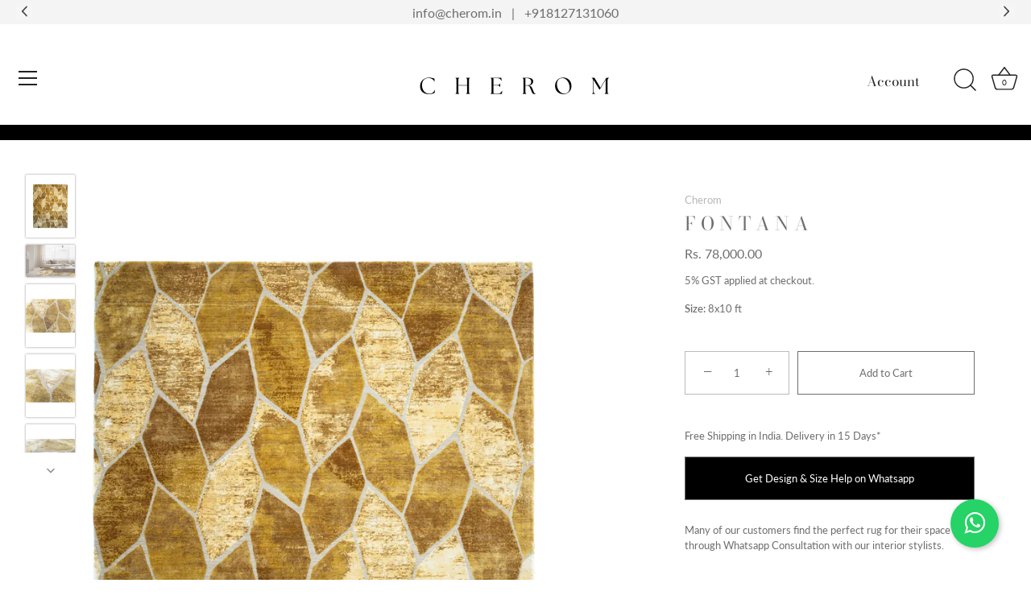

--- FILE ---
content_type: text/html; charset=utf-8
request_url: https://www.cherom.in/products/f-o-n-t-a-n-a
body_size: 39721
content:
<!doctype html>
<html class="no-js" lang="en">
<head>


<!-- Meta Pixel Code -->
<script>
!function(f,b,e,v,n,t,s)
{if(f.fbq)return;n=f.fbq=function(){n.callMethod?
n.callMethod.apply(n,arguments):n.queue.push(arguments)};
if(!f._fbq)f._fbq=n;n.push=n;n.loaded=!0;n.version='2.0';
n.queue=[];t=b.createElement(e);t.async=!0;
t.src=v;s=b.getElementsByTagName(e)[0];
s.parentNode.insertBefore(t,s)}(window, document,'script',
'https://connect.facebook.net/en_US/fbevents.js');
fbq('init', '749988769681414');
fbq('track', 'PageView');
</script>


<!-- Meta Pixel Code -->
<script>
!function(f,b,e,v,n,t,s)
{if(f.fbq)return;n=f.fbq=function(){n.callMethod?
n.callMethod.apply(n,arguments):n.queue.push(arguments)};
if(!f._fbq)f._fbq=n;n.push=n;n.loaded=!0;n.version='2.0';
n.queue=[];t=b.createElement(e);t.async=!0;
t.src=v;s=b.getElementsByTagName(e)[0];
s.parentNode.insertBefore(t,s)}(window, document,'script',
'https://connect.facebook.net/en_US/fbevents.js');
fbq('init', '1216766986069359');
fbq('track', 'PageView');
</script>
<noscript><img height="1" width="1" style="display:none"
src="https://www.facebook.com/tr?id=1216766986069359&ev=PageView&noscript=1"
/></noscript>
<!-- End Meta Pixel Code -->  

<!-- Hotjar Tracking Code for https://www.cherom.in/ -->
<!-- <script>
    (function(h,o,t,j,a,r){
        h.hj=h.hj||function(){(h.hj.q=h.hj.q||[]).push(arguments)};
        h._hjSettings={hjid:5206509,hjsv:6};
        a=o.getElementsByTagName('head')[0];
        r=o.createElement('script');r.async=1;
        r.src=t+h._hjSettings.hjid+j+h._hjSettings.hjsv;
        a.appendChild(r);
    })(window,document,'https://static.hotjar.com/c/hotjar-','.js?sv=');
</script> -->
  
<noscript><img height="1" width="1" style="display:none"
src="https://www.facebook.com/tr?id=749988769681414&ev=PageView&noscript=1"
/></noscript>
<!-- End Meta Pixel Code -->
  <!-- Showcase 5.4.0 -->

  <link rel="preload" href="//www.cherom.in/cdn/shop/t/3/assets/styles.css?v=28069267023449834521763031883" as="style">

  <meta charset="utf-8" />
<meta name="viewport" content="width=device-width,initial-scale=1.0" />
<meta http-equiv="X-UA-Compatible" content="IE=edge">

<link rel="preconnect" href="https://cdn.shopify.com" crossorigin>
<link rel="preconnect" href="https://fonts.shopify.com" crossorigin>
<link rel="preconnect" href="https://monorail-edge.shopifysvc.com"><link rel="preload" as="font" href="//www.cherom.in/cdn/fonts/lato/lato_n4.c3b93d431f0091c8be23185e15c9d1fee1e971c5.woff2" type="font/woff2" crossorigin><link rel="preload" as="font" href="//www.cherom.in/cdn/fonts/lato/lato_n7.900f219bc7337bc57a7a2151983f0a4a4d9d5dcf.woff2" type="font/woff2" crossorigin><link rel="preload" as="font" href="//www.cherom.in/cdn/fonts/lato/lato_i4.09c847adc47c2fefc3368f2e241a3712168bc4b6.woff2" type="font/woff2" crossorigin><link rel="preload" as="font" href="//www.cherom.in/cdn/fonts/lato/lato_i7.16ba75868b37083a879b8dd9f2be44e067dfbf92.woff2" type="font/woff2" crossorigin><link rel="preload" as="font" href="//www.cherom.in/cdn/fonts/bodoni_moda/bodonimoda_n4.025af1859727a91866b3c708393a6dc972156491.woff2" type="font/woff2" crossorigin><link rel="preload" as="font" href="//www.cherom.in/cdn/fonts/bodoni_moda/bodonimoda_n4.025af1859727a91866b3c708393a6dc972156491.woff2" type="font/woff2" crossorigin><link rel="preload" as="font" href="//www.cherom.in/cdn/fonts/lato/lato_n4.c3b93d431f0091c8be23185e15c9d1fee1e971c5.woff2" type="font/woff2" crossorigin><link rel="preload" href="//www.cherom.in/cdn/shop/t/3/assets/vendor.min.js?v=8282272189747561791653818932" as="script">
<link rel="preload" href="//www.cherom.in/cdn/shop/t/3/assets/theme.js?v=6996629030839614241653818932" as="script"><link rel="canonical" href="https://www.cherom.in/products/f-o-n-t-a-n-a" /><link rel="shortcut icon" href="//www.cherom.in/cdn/shop/files/CHEROM_MONOGRAM_PNG_73b45fa9-90b1-4ecb-98fb-d908ddff2bef.png?v=1654015281" type="image/png" /><meta name="description" content="Fontana is a beautifully crafted rug, knotted from high-quality imported wool, designed to bring a touch of freshness to any room. Its perfect color palette and the contrast between matte and shiny materials give it a unique character, enhancing its even pile.   DETAILS:   Masterfully loom-knotted from wool and viscose">
<link rel="preload" as="font" href="//www.cherom.in/cdn/fonts/lato/lato_n5.b2fec044fbe05725e71d90882e5f3b21dae2efbd.woff2" type="font/woff2" crossorigin><link rel="preload" as="font" href="//www.cherom.in/cdn/fonts/lato/lato_n6.38d0e3b23b74a60f769c51d1df73fac96c580d59.woff2" type="font/woff2" crossorigin><meta name="theme-color" content="#ffffff">

  <title>
    F O N T A N A &ndash; Cherom
  </title>

  <meta property="og:site_name" content="Cherom">
<meta property="og:url" content="https://www.cherom.in/products/f-o-n-t-a-n-a">
<meta property="og:title" content="F O N T A N A">
<meta property="og:type" content="product">
<meta property="og:description" content="Fontana is a beautifully crafted rug, knotted from high-quality imported wool, designed to bring a touch of freshness to any room. Its perfect color palette and the contrast between matte and shiny materials give it a unique character, enhancing its even pile.   DETAILS:   Masterfully loom-knotted from wool and viscose"><meta property="og:image" content="http://www.cherom.in/cdn/shop/files/EM-23-FA-3363LT.GOLD8.0X10.0-1_1200x1200.jpg?v=1761385192">
  <meta property="og:image:secure_url" content="https://www.cherom.in/cdn/shop/files/EM-23-FA-3363LT.GOLD8.0X10.0-1_1200x1200.jpg?v=1761385192">
  <meta property="og:image:width" content="4157">
  <meta property="og:image:height" content="5291"><meta property="og:price:amount" content="78,000.00">
  <meta property="og:price:currency" content="INR"><meta name="twitter:card" content="summary_large_image">
<meta name="twitter:title" content="F O N T A N A">
<meta name="twitter:description" content="Fontana is a beautifully crafted rug, knotted from high-quality imported wool, designed to bring a touch of freshness to any room. Its perfect color palette and the contrast between matte and shiny materials give it a unique character, enhancing its even pile.   DETAILS:   Masterfully loom-knotted from wool and viscose">


  <style data-shopify>
    :root {
      --viewport-height: 100vh;
      --viewport-height-first-section: 100vh;
      --nav-height: 0;
    }
    #pushdaddy-widget {
      display:none;
    }
  </style>

  <link href="//www.cherom.in/cdn/shop/t/3/assets/styles.css?v=28069267023449834521763031883" rel="stylesheet" type="text/css" media="all" />
  <link href="//www.cherom.in/cdn/shop/t/3/assets/custom.css?v=30738517027088307381763183507" rel="stylesheet" type="text/css" media="all" />

  <script>window.performance && window.performance.mark && window.performance.mark('shopify.content_for_header.start');</script><meta name="google-site-verification" content="as1s9UOWmY0oYcWprNAG8gtyrp3vRzTk_vXILdfYRYA">
<meta name="facebook-domain-verification" content="8pquqjg7s5gcfe6o47nq49fkrtyyg3">
<meta id="shopify-digital-wallet" name="shopify-digital-wallet" content="/64675873016/digital_wallets/dialog">
<link rel="alternate" type="application/json+oembed" href="https://www.cherom.in/products/f-o-n-t-a-n-a.oembed">
<script async="async" src="/checkouts/internal/preloads.js?locale=en-IN"></script>
<script id="shopify-features" type="application/json">{"accessToken":"6abf961e27d5148205444db51af4bc4d","betas":["rich-media-storefront-analytics"],"domain":"www.cherom.in","predictiveSearch":true,"shopId":64675873016,"locale":"en"}</script>
<script>var Shopify = Shopify || {};
Shopify.shop = "cherom-afe4.myshopify.com";
Shopify.locale = "en";
Shopify.currency = {"active":"INR","rate":"1.0"};
Shopify.country = "IN";
Shopify.theme = {"name":"Showcase","id":132929650936,"schema_name":"Showcase","schema_version":"5.4.0","theme_store_id":677,"role":"main"};
Shopify.theme.handle = "null";
Shopify.theme.style = {"id":null,"handle":null};
Shopify.cdnHost = "www.cherom.in/cdn";
Shopify.routes = Shopify.routes || {};
Shopify.routes.root = "/";</script>
<script type="module">!function(o){(o.Shopify=o.Shopify||{}).modules=!0}(window);</script>
<script>!function(o){function n(){var o=[];function n(){o.push(Array.prototype.slice.apply(arguments))}return n.q=o,n}var t=o.Shopify=o.Shopify||{};t.loadFeatures=n(),t.autoloadFeatures=n()}(window);</script>
<script id="shop-js-analytics" type="application/json">{"pageType":"product"}</script>
<script defer="defer" async type="module" src="//www.cherom.in/cdn/shopifycloud/shop-js/modules/v2/client.init-shop-cart-sync_IZsNAliE.en.esm.js"></script>
<script defer="defer" async type="module" src="//www.cherom.in/cdn/shopifycloud/shop-js/modules/v2/chunk.common_0OUaOowp.esm.js"></script>
<script type="module">
  await import("//www.cherom.in/cdn/shopifycloud/shop-js/modules/v2/client.init-shop-cart-sync_IZsNAliE.en.esm.js");
await import("//www.cherom.in/cdn/shopifycloud/shop-js/modules/v2/chunk.common_0OUaOowp.esm.js");

  window.Shopify.SignInWithShop?.initShopCartSync?.({"fedCMEnabled":true,"windoidEnabled":true});

</script>
<script>(function() {
  var isLoaded = false;
  function asyncLoad() {
    if (isLoaded) return;
    isLoaded = true;
    var urls = ["https:\/\/cdn.shopify.com\/s\/files\/1\/0457\/2220\/6365\/files\/pushdaddy_v58_test.js?shop=cherom-afe4.myshopify.com","https:\/\/cdn.shopify.com\/s\/files\/1\/0033\/3538\/9233\/files\/pushdaddy_a3.js?shop=cherom-afe4.myshopify.com","https:\/\/storage.nfcube.com\/instafeed-9d8dc7937d16623c539b1bfcf253e0fa.js?shop=cherom-afe4.myshopify.com","https:\/\/cdn.shopify.com\/s\/files\/1\/0033\/3538\/9233\/files\/pushdaddy_a7_livechat1_new2.js?v=1707659950\u0026shop=cherom-afe4.myshopify.com","https:\/\/tracker.wigzopush.com\/shopify.js?orgtoken=gZRkrRY6TDevE5fWAhm_cw\u0026shop=cherom-afe4.myshopify.com","\/\/cdn.shopify.com\/proxy\/fe1473c029522a406eaa6c44b7c9e2b92e1bfdc2c92a433029a2791bfe2d3150\/shopify-script-tags.s3.eu-west-1.amazonaws.com\/smartseo\/instantpage.js?shop=cherom-afe4.myshopify.com\u0026sp-cache-control=cHVibGljLCBtYXgtYWdlPTkwMA","https:\/\/exit.bestfreecdn.com\/storage\/js\/exit-64675873016.js?ver=9\u0026shop=cherom-afe4.myshopify.com"];
    for (var i = 0; i < urls.length; i++) {
      var s = document.createElement('script');
      s.type = 'text/javascript';
      s.async = true;
      s.src = urls[i];
      var x = document.getElementsByTagName('script')[0];
      x.parentNode.insertBefore(s, x);
    }
  };
  if(window.attachEvent) {
    window.attachEvent('onload', asyncLoad);
  } else {
    window.addEventListener('load', asyncLoad, false);
  }
})();</script>
<script id="__st">var __st={"a":64675873016,"offset":-18000,"reqid":"4a721bd7-741d-4311-a44f-f23c625d7167-1768558077","pageurl":"www.cherom.in\/products\/f-o-n-t-a-n-a","u":"18348b201403","p":"product","rtyp":"product","rid":8138462593272};</script>
<script>window.ShopifyPaypalV4VisibilityTracking = true;</script>
<script id="captcha-bootstrap">!function(){'use strict';const t='contact',e='account',n='new_comment',o=[[t,t],['blogs',n],['comments',n],[t,'customer']],c=[[e,'customer_login'],[e,'guest_login'],[e,'recover_customer_password'],[e,'create_customer']],r=t=>t.map((([t,e])=>`form[action*='/${t}']:not([data-nocaptcha='true']) input[name='form_type'][value='${e}']`)).join(','),a=t=>()=>t?[...document.querySelectorAll(t)].map((t=>t.form)):[];function s(){const t=[...o],e=r(t);return a(e)}const i='password',u='form_key',d=['recaptcha-v3-token','g-recaptcha-response','h-captcha-response',i],f=()=>{try{return window.sessionStorage}catch{return}},m='__shopify_v',_=t=>t.elements[u];function p(t,e,n=!1){try{const o=window.sessionStorage,c=JSON.parse(o.getItem(e)),{data:r}=function(t){const{data:e,action:n}=t;return t[m]||n?{data:e,action:n}:{data:t,action:n}}(c);for(const[e,n]of Object.entries(r))t.elements[e]&&(t.elements[e].value=n);n&&o.removeItem(e)}catch(o){console.error('form repopulation failed',{error:o})}}const l='form_type',E='cptcha';function T(t){t.dataset[E]=!0}const w=window,h=w.document,L='Shopify',v='ce_forms',y='captcha';let A=!1;((t,e)=>{const n=(g='f06e6c50-85a8-45c8-87d0-21a2b65856fe',I='https://cdn.shopify.com/shopifycloud/storefront-forms-hcaptcha/ce_storefront_forms_captcha_hcaptcha.v1.5.2.iife.js',D={infoText:'Protected by hCaptcha',privacyText:'Privacy',termsText:'Terms'},(t,e,n)=>{const o=w[L][v],c=o.bindForm;if(c)return c(t,g,e,D).then(n);var r;o.q.push([[t,g,e,D],n]),r=I,A||(h.body.append(Object.assign(h.createElement('script'),{id:'captcha-provider',async:!0,src:r})),A=!0)});var g,I,D;w[L]=w[L]||{},w[L][v]=w[L][v]||{},w[L][v].q=[],w[L][y]=w[L][y]||{},w[L][y].protect=function(t,e){n(t,void 0,e),T(t)},Object.freeze(w[L][y]),function(t,e,n,w,h,L){const[v,y,A,g]=function(t,e,n){const i=e?o:[],u=t?c:[],d=[...i,...u],f=r(d),m=r(i),_=r(d.filter((([t,e])=>n.includes(e))));return[a(f),a(m),a(_),s()]}(w,h,L),I=t=>{const e=t.target;return e instanceof HTMLFormElement?e:e&&e.form},D=t=>v().includes(t);t.addEventListener('submit',(t=>{const e=I(t);if(!e)return;const n=D(e)&&!e.dataset.hcaptchaBound&&!e.dataset.recaptchaBound,o=_(e),c=g().includes(e)&&(!o||!o.value);(n||c)&&t.preventDefault(),c&&!n&&(function(t){try{if(!f())return;!function(t){const e=f();if(!e)return;const n=_(t);if(!n)return;const o=n.value;o&&e.removeItem(o)}(t);const e=Array.from(Array(32),(()=>Math.random().toString(36)[2])).join('');!function(t,e){_(t)||t.append(Object.assign(document.createElement('input'),{type:'hidden',name:u})),t.elements[u].value=e}(t,e),function(t,e){const n=f();if(!n)return;const o=[...t.querySelectorAll(`input[type='${i}']`)].map((({name:t})=>t)),c=[...d,...o],r={};for(const[a,s]of new FormData(t).entries())c.includes(a)||(r[a]=s);n.setItem(e,JSON.stringify({[m]:1,action:t.action,data:r}))}(t,e)}catch(e){console.error('failed to persist form',e)}}(e),e.submit())}));const S=(t,e)=>{t&&!t.dataset[E]&&(n(t,e.some((e=>e===t))),T(t))};for(const o of['focusin','change'])t.addEventListener(o,(t=>{const e=I(t);D(e)&&S(e,y())}));const B=e.get('form_key'),M=e.get(l),P=B&&M;t.addEventListener('DOMContentLoaded',(()=>{const t=y();if(P)for(const e of t)e.elements[l].value===M&&p(e,B);[...new Set([...A(),...v().filter((t=>'true'===t.dataset.shopifyCaptcha))])].forEach((e=>S(e,t)))}))}(h,new URLSearchParams(w.location.search),n,t,e,['guest_login'])})(!0,!0)}();</script>
<script integrity="sha256-4kQ18oKyAcykRKYeNunJcIwy7WH5gtpwJnB7kiuLZ1E=" data-source-attribution="shopify.loadfeatures" defer="defer" src="//www.cherom.in/cdn/shopifycloud/storefront/assets/storefront/load_feature-a0a9edcb.js" crossorigin="anonymous"></script>
<script data-source-attribution="shopify.dynamic_checkout.dynamic.init">var Shopify=Shopify||{};Shopify.PaymentButton=Shopify.PaymentButton||{isStorefrontPortableWallets:!0,init:function(){window.Shopify.PaymentButton.init=function(){};var t=document.createElement("script");t.src="https://www.cherom.in/cdn/shopifycloud/portable-wallets/latest/portable-wallets.en.js",t.type="module",document.head.appendChild(t)}};
</script>
<script data-source-attribution="shopify.dynamic_checkout.buyer_consent">
  function portableWalletsHideBuyerConsent(e){var t=document.getElementById("shopify-buyer-consent"),n=document.getElementById("shopify-subscription-policy-button");t&&n&&(t.classList.add("hidden"),t.setAttribute("aria-hidden","true"),n.removeEventListener("click",e))}function portableWalletsShowBuyerConsent(e){var t=document.getElementById("shopify-buyer-consent"),n=document.getElementById("shopify-subscription-policy-button");t&&n&&(t.classList.remove("hidden"),t.removeAttribute("aria-hidden"),n.addEventListener("click",e))}window.Shopify?.PaymentButton&&(window.Shopify.PaymentButton.hideBuyerConsent=portableWalletsHideBuyerConsent,window.Shopify.PaymentButton.showBuyerConsent=portableWalletsShowBuyerConsent);
</script>
<script>
  function portableWalletsCleanup(e){e&&e.src&&console.error("Failed to load portable wallets script "+e.src);var t=document.querySelectorAll("shopify-accelerated-checkout .shopify-payment-button__skeleton, shopify-accelerated-checkout-cart .wallet-cart-button__skeleton"),e=document.getElementById("shopify-buyer-consent");for(let e=0;e<t.length;e++)t[e].remove();e&&e.remove()}function portableWalletsNotLoadedAsModule(e){e instanceof ErrorEvent&&"string"==typeof e.message&&e.message.includes("import.meta")&&"string"==typeof e.filename&&e.filename.includes("portable-wallets")&&(window.removeEventListener("error",portableWalletsNotLoadedAsModule),window.Shopify.PaymentButton.failedToLoad=e,"loading"===document.readyState?document.addEventListener("DOMContentLoaded",window.Shopify.PaymentButton.init):window.Shopify.PaymentButton.init())}window.addEventListener("error",portableWalletsNotLoadedAsModule);
</script>

<script type="module" src="https://www.cherom.in/cdn/shopifycloud/portable-wallets/latest/portable-wallets.en.js" onError="portableWalletsCleanup(this)" crossorigin="anonymous"></script>
<script nomodule>
  document.addEventListener("DOMContentLoaded", portableWalletsCleanup);
</script>

<link id="shopify-accelerated-checkout-styles" rel="stylesheet" media="screen" href="https://www.cherom.in/cdn/shopifycloud/portable-wallets/latest/accelerated-checkout-backwards-compat.css" crossorigin="anonymous">
<style id="shopify-accelerated-checkout-cart">
        #shopify-buyer-consent {
  margin-top: 1em;
  display: inline-block;
  width: 100%;
}

#shopify-buyer-consent.hidden {
  display: none;
}

#shopify-subscription-policy-button {
  background: none;
  border: none;
  padding: 0;
  text-decoration: underline;
  font-size: inherit;
  cursor: pointer;
}

#shopify-subscription-policy-button::before {
  box-shadow: none;
}

      </style>

<script>window.performance && window.performance.mark && window.performance.mark('shopify.content_for_header.end');</script>

  <script>
    document.documentElement.className = document.documentElement.className.replace('no-js', 'js');
    window.theme = window.theme || {};
    
      theme.money_format_with_code_preference = "Rs. {{amount}}";
    
    theme.money_format = "Rs. {{amount}}";
    theme.money_container = '.theme-money';
    theme.strings = {
      previous: "Previous",
      next: "Next",
      close: "Close",
      addressError: "Error looking up that address",
      addressNoResults: "No results for that address",
      addressQueryLimit: "You have exceeded the Google API usage limit. Consider upgrading to a \u003ca href=\"https:\/\/developers.google.com\/maps\/premium\/usage-limits\"\u003ePremium Plan\u003c\/a\u003e.",
      authError: "There was a problem authenticating your Google Maps API Key.",
      back: "Back",
      cartConfirmation: "You must agree to the terms and conditions before continuing.",
      loadMore: "Load more",
      infiniteScrollNoMore: "No more results",
      priceNonExistent: "Unavailable",
      buttonDefault: "Add to Cart",
      buttonPreorder: "Pre-order",
      buttonNoStock: "Out of stock",
      buttonNoVariant: "Unavailable",
      variantNoStock: "Sold out",
      unitPriceSeparator: " \/ ",
      colorBoxPrevious: "Previous",
      colorBoxNext: "Next",
      colorBoxClose: "Close",
      navigateHome: "Home",
      productAddingToCart: "Adding",
      productAddedToCart: "Added to cart",
      popupWasAdded: "was added to your cart",
      popupCheckout: "Checkout",
      popupContinueShopping: "Continue shopping",
      onlyXLeft: "[[ quantity ]] in stock",
      priceSoldOut: "Sold Out",
      inventoryLowStock: "Low stock",
      inventoryInStock: "In stock",
      loading: "Loading...",
      viewCart: "View cart",
      page: "Page {{ page }}",
      imageSlider: "Image slider",
      clearAll: "Clear all"
    };
    theme.routes = {
      root_url: '/',
      cart_url: '/cart',
      cart_add_url: '/cart/add',
      checkout: '/checkout'
    };
    theme.settings = {
      animationEnabledDesktop: true,
      animationEnabledMobile: true
    };

    theme.checkViewportFillers = function(){
      var toggleState = false;
      var elPageContent = document.getElementById('page-content');
      if(elPageContent) {
        var elOverlapSection = elPageContent.querySelector('.header-overlap-section');
        if (elOverlapSection) {
          var padding = parseInt(getComputedStyle(elPageContent).getPropertyValue('padding-top'));
          toggleState = ((Math.round(elOverlapSection.offsetTop) - padding) === 0);
        }
      }
      if(toggleState) {
        document.getElementsByTagName('body')[0].classList.add('header-section-overlap');
      } else {
        document.getElementsByTagName('body')[0].classList.remove('header-section-overlap');
      }
    };

    theme.assessAltLogo = function(){
      var elsOverlappers = document.querySelectorAll('.needs-alt-logo');
      var useAltLogo = false;
      if(elsOverlappers.length) {
        var elSiteControl = document.querySelector('#site-control');
        var elSiteControlInner = document.querySelector('#site-control .site-control__inner');
        var headerMid = elSiteControlInner.offsetTop + elSiteControl.offsetTop + elSiteControlInner.offsetHeight / 2;
        Array.prototype.forEach.call(elsOverlappers, function(el, i){
          var thisTop = el.getBoundingClientRect().top;
          var thisBottom = thisTop + el.offsetHeight;
          if(headerMid > thisTop && headerMid < thisBottom) {
            useAltLogo = true;
            return false;
          }
        });
      }
      if(useAltLogo) {
        document.getElementsByTagName('body')[0].classList.add('use-alt-logo');
      } else {
        document.getElementsByTagName('body')[0].classList.remove('use-alt-logo');
      }
    };
  </script>
  
<!-- Start of Judge.me Core -->
<link rel="dns-prefetch" href="https://cdn.judge.me/">
<script data-cfasync='false' class='jdgm-settings-script'>window.jdgmSettings={"pagination":5,"disable_web_reviews":false,"badge_no_review_text":"No reviews","badge_n_reviews_text":"{{ n }} review/reviews","hide_badge_preview_if_no_reviews":true,"badge_hide_text":false,"enforce_center_preview_badge":false,"widget_title":"Customer Reviews","widget_open_form_text":"Write a review","widget_close_form_text":"Cancel review","widget_refresh_page_text":"Refresh page","widget_summary_text":"Based on {{ number_of_reviews }} review/reviews","widget_no_review_text":"Be the first to write a review","widget_name_field_text":"Display name","widget_verified_name_field_text":"Verified Name (public)","widget_name_placeholder_text":"Display name","widget_required_field_error_text":"This field is required.","widget_email_field_text":"Email address","widget_verified_email_field_text":"Verified Email (private, can not be edited)","widget_email_placeholder_text":"Your email address","widget_email_field_error_text":"Please enter a valid email address.","widget_rating_field_text":"Rating","widget_review_title_field_text":"Review Title","widget_review_title_placeholder_text":"Give your review a title","widget_review_body_field_text":"Review content","widget_review_body_placeholder_text":"Start writing here...","widget_pictures_field_text":"Picture/Video (optional)","widget_submit_review_text":"Submit Review","widget_submit_verified_review_text":"Submit Verified Review","widget_submit_success_msg_with_auto_publish":"Thank you! Please refresh the page in a few moments to see your review. You can remove or edit your review by logging into \u003ca href='https://judge.me/login' target='_blank' rel='nofollow noopener'\u003eJudge.me\u003c/a\u003e","widget_submit_success_msg_no_auto_publish":"Thank you! Your review will be published as soon as it is approved by the shop admin. You can remove or edit your review by logging into \u003ca href='https://judge.me/login' target='_blank' rel='nofollow noopener'\u003eJudge.me\u003c/a\u003e","widget_show_default_reviews_out_of_total_text":"Showing {{ n_reviews_shown }} out of {{ n_reviews }} reviews.","widget_show_all_link_text":"Show all","widget_show_less_link_text":"Show less","widget_author_said_text":"{{ reviewer_name }} said:","widget_days_text":"{{ n }} days ago","widget_weeks_text":"{{ n }} week/weeks ago","widget_months_text":"{{ n }} month/months ago","widget_years_text":"{{ n }} year/years ago","widget_yesterday_text":"Yesterday","widget_today_text":"Today","widget_replied_text":"\u003e\u003e {{ shop_name }} replied:","widget_read_more_text":"Read more","widget_reviewer_name_as_initial":"","widget_rating_filter_color":"#fbcd0a","widget_rating_filter_see_all_text":"See all reviews","widget_sorting_most_recent_text":"Most Recent","widget_sorting_highest_rating_text":"Highest Rating","widget_sorting_lowest_rating_text":"Lowest Rating","widget_sorting_with_pictures_text":"Only Pictures","widget_sorting_most_helpful_text":"Most Helpful","widget_open_question_form_text":"Ask a question","widget_reviews_subtab_text":"Reviews","widget_questions_subtab_text":"Questions","widget_question_label_text":"Question","widget_answer_label_text":"Answer","widget_question_placeholder_text":"Write your question here","widget_submit_question_text":"Submit Question","widget_question_submit_success_text":"Thank you for your question! We will notify you once it gets answered.","verified_badge_text":"Verified","verified_badge_bg_color":"","verified_badge_text_color":"","verified_badge_placement":"left-of-reviewer-name","widget_review_max_height":"","widget_hide_border":false,"widget_social_share":false,"widget_thumb":false,"widget_review_location_show":false,"widget_location_format":"","all_reviews_include_out_of_store_products":true,"all_reviews_out_of_store_text":"(out of store)","all_reviews_pagination":100,"all_reviews_product_name_prefix_text":"about","enable_review_pictures":true,"enable_question_anwser":false,"widget_theme":"default","review_date_format":"mm/dd/yyyy","default_sort_method":"most-recent","widget_product_reviews_subtab_text":"Product Reviews","widget_shop_reviews_subtab_text":"Shop Reviews","widget_other_products_reviews_text":"Reviews for other products","widget_store_reviews_subtab_text":"Store reviews","widget_no_store_reviews_text":"This store hasn't received any reviews yet","widget_web_restriction_product_reviews_text":"This product hasn't received any reviews yet","widget_no_items_text":"No items found","widget_show_more_text":"Show more","widget_write_a_store_review_text":"Write a Store Review","widget_other_languages_heading":"Reviews in Other Languages","widget_translate_review_text":"Translate review to {{ language }}","widget_translating_review_text":"Translating...","widget_show_original_translation_text":"Show original ({{ language }})","widget_translate_review_failed_text":"Review couldn't be translated.","widget_translate_review_retry_text":"Retry","widget_translate_review_try_again_later_text":"Try again later","show_product_url_for_grouped_product":false,"widget_sorting_pictures_first_text":"Pictures First","show_pictures_on_all_rev_page_mobile":false,"show_pictures_on_all_rev_page_desktop":false,"floating_tab_hide_mobile_install_preference":false,"floating_tab_button_name":"★ Reviews","floating_tab_title":"Let customers speak for us","floating_tab_button_color":"","floating_tab_button_background_color":"","floating_tab_url":"","floating_tab_url_enabled":false,"floating_tab_tab_style":"text","all_reviews_text_badge_text":"Customers rate us {{ shop.metafields.judgeme.all_reviews_rating | round: 1 }}/5 based on {{ shop.metafields.judgeme.all_reviews_count }} reviews.","all_reviews_text_badge_text_branded_style":"{{ shop.metafields.judgeme.all_reviews_rating | round: 1 }} out of 5 stars based on {{ shop.metafields.judgeme.all_reviews_count }} reviews","is_all_reviews_text_badge_a_link":false,"show_stars_for_all_reviews_text_badge":false,"all_reviews_text_badge_url":"","all_reviews_text_style":"text","all_reviews_text_color_style":"judgeme_brand_color","all_reviews_text_color":"#108474","all_reviews_text_show_jm_brand":true,"featured_carousel_show_header":true,"featured_carousel_title":"Let customers speak for us","testimonials_carousel_title":"Customers are saying","videos_carousel_title":"Real customer stories","cards_carousel_title":"Customers are saying","featured_carousel_count_text":"from {{ n }} reviews","featured_carousel_add_link_to_all_reviews_page":false,"featured_carousel_url":"","featured_carousel_show_images":true,"featured_carousel_autoslide_interval":5,"featured_carousel_arrows_on_the_sides":false,"featured_carousel_height":250,"featured_carousel_width":80,"featured_carousel_image_size":0,"featured_carousel_image_height":250,"featured_carousel_arrow_color":"#eeeeee","verified_count_badge_style":"vintage","verified_count_badge_orientation":"horizontal","verified_count_badge_color_style":"judgeme_brand_color","verified_count_badge_color":"#108474","is_verified_count_badge_a_link":false,"verified_count_badge_url":"","verified_count_badge_show_jm_brand":true,"widget_rating_preset_default":5,"widget_first_sub_tab":"product-reviews","widget_show_histogram":true,"widget_histogram_use_custom_color":false,"widget_pagination_use_custom_color":false,"widget_star_use_custom_color":false,"widget_verified_badge_use_custom_color":false,"widget_write_review_use_custom_color":false,"picture_reminder_submit_button":"Upload Pictures","enable_review_videos":false,"mute_video_by_default":false,"widget_sorting_videos_first_text":"Videos First","widget_review_pending_text":"Pending","featured_carousel_items_for_large_screen":3,"social_share_options_order":"Facebook,Twitter","remove_microdata_snippet":true,"disable_json_ld":false,"enable_json_ld_products":false,"preview_badge_show_question_text":false,"preview_badge_no_question_text":"No questions","preview_badge_n_question_text":"{{ number_of_questions }} question/questions","qa_badge_show_icon":false,"qa_badge_position":"same-row","remove_judgeme_branding":false,"widget_add_search_bar":false,"widget_search_bar_placeholder":"Search","widget_sorting_verified_only_text":"Verified only","featured_carousel_theme":"default","featured_carousel_show_rating":true,"featured_carousel_show_title":true,"featured_carousel_show_body":true,"featured_carousel_show_date":false,"featured_carousel_show_reviewer":true,"featured_carousel_show_product":false,"featured_carousel_header_background_color":"#108474","featured_carousel_header_text_color":"#ffffff","featured_carousel_name_product_separator":"reviewed","featured_carousel_full_star_background":"#108474","featured_carousel_empty_star_background":"#dadada","featured_carousel_vertical_theme_background":"#f9fafb","featured_carousel_verified_badge_enable":false,"featured_carousel_verified_badge_color":"#108474","featured_carousel_border_style":"round","featured_carousel_review_line_length_limit":3,"featured_carousel_more_reviews_button_text":"Read more reviews","featured_carousel_view_product_button_text":"View product","all_reviews_page_load_reviews_on":"scroll","all_reviews_page_load_more_text":"Load More Reviews","disable_fb_tab_reviews":false,"enable_ajax_cdn_cache":false,"widget_public_name_text":"displayed publicly like","default_reviewer_name":"John Smith","default_reviewer_name_has_non_latin":true,"widget_reviewer_anonymous":"Anonymous","medals_widget_title":"Judge.me Review Medals","medals_widget_background_color":"#f9fafb","medals_widget_position":"footer_all_pages","medals_widget_border_color":"#f9fafb","medals_widget_verified_text_position":"left","medals_widget_use_monochromatic_version":false,"medals_widget_elements_color":"#108474","show_reviewer_avatar":true,"widget_invalid_yt_video_url_error_text":"Not a YouTube video URL","widget_max_length_field_error_text":"Please enter no more than {0} characters.","widget_show_country_flag":false,"widget_show_collected_via_shop_app":true,"widget_verified_by_shop_badge_style":"light","widget_verified_by_shop_text":"Verified by Shop","widget_show_photo_gallery":false,"widget_load_with_code_splitting":true,"widget_ugc_install_preference":false,"widget_ugc_title":"Made by us, Shared by you","widget_ugc_subtitle":"Tag us to see your picture featured in our page","widget_ugc_arrows_color":"#ffffff","widget_ugc_primary_button_text":"Buy Now","widget_ugc_primary_button_background_color":"#108474","widget_ugc_primary_button_text_color":"#ffffff","widget_ugc_primary_button_border_width":"0","widget_ugc_primary_button_border_style":"none","widget_ugc_primary_button_border_color":"#108474","widget_ugc_primary_button_border_radius":"25","widget_ugc_secondary_button_text":"Load More","widget_ugc_secondary_button_background_color":"#ffffff","widget_ugc_secondary_button_text_color":"#108474","widget_ugc_secondary_button_border_width":"2","widget_ugc_secondary_button_border_style":"solid","widget_ugc_secondary_button_border_color":"#108474","widget_ugc_secondary_button_border_radius":"25","widget_ugc_reviews_button_text":"View Reviews","widget_ugc_reviews_button_background_color":"#ffffff","widget_ugc_reviews_button_text_color":"#108474","widget_ugc_reviews_button_border_width":"2","widget_ugc_reviews_button_border_style":"solid","widget_ugc_reviews_button_border_color":"#108474","widget_ugc_reviews_button_border_radius":"25","widget_ugc_reviews_button_link_to":"judgeme-reviews-page","widget_ugc_show_post_date":true,"widget_ugc_max_width":"800","widget_rating_metafield_value_type":true,"widget_primary_color":"#108474","widget_enable_secondary_color":false,"widget_secondary_color":"#edf5f5","widget_summary_average_rating_text":"{{ average_rating }} out of 5","widget_media_grid_title":"Customer photos \u0026 videos","widget_media_grid_see_more_text":"See more","widget_round_style":false,"widget_show_product_medals":true,"widget_verified_by_judgeme_text":"Verified by Judge.me","widget_show_store_medals":true,"widget_verified_by_judgeme_text_in_store_medals":"Verified by Judge.me","widget_media_field_exceed_quantity_message":"Sorry, we can only accept {{ max_media }} for one review.","widget_media_field_exceed_limit_message":"{{ file_name }} is too large, please select a {{ media_type }} less than {{ size_limit }}MB.","widget_review_submitted_text":"Review Submitted!","widget_question_submitted_text":"Question Submitted!","widget_close_form_text_question":"Cancel","widget_write_your_answer_here_text":"Write your answer here","widget_enabled_branded_link":true,"widget_show_collected_by_judgeme":false,"widget_reviewer_name_color":"","widget_write_review_text_color":"","widget_write_review_bg_color":"","widget_collected_by_judgeme_text":"collected by Judge.me","widget_pagination_type":"standard","widget_load_more_text":"Load More","widget_load_more_color":"#108474","widget_full_review_text":"Full Review","widget_read_more_reviews_text":"Read More Reviews","widget_read_questions_text":"Read Questions","widget_questions_and_answers_text":"Questions \u0026 Answers","widget_verified_by_text":"Verified by","widget_verified_text":"Verified","widget_number_of_reviews_text":"{{ number_of_reviews }} reviews","widget_back_button_text":"Back","widget_next_button_text":"Next","widget_custom_forms_filter_button":"Filters","custom_forms_style":"vertical","widget_show_review_information":false,"how_reviews_are_collected":"How reviews are collected?","widget_show_review_keywords":false,"widget_gdpr_statement":"How we use your data: We'll only contact you about the review you left, and only if necessary. By submitting your review, you agree to Judge.me's \u003ca href='https://judge.me/terms' target='_blank' rel='nofollow noopener'\u003eterms\u003c/a\u003e, \u003ca href='https://judge.me/privacy' target='_blank' rel='nofollow noopener'\u003eprivacy\u003c/a\u003e and \u003ca href='https://judge.me/content-policy' target='_blank' rel='nofollow noopener'\u003econtent\u003c/a\u003e policies.","widget_multilingual_sorting_enabled":false,"widget_translate_review_content_enabled":false,"widget_translate_review_content_method":"manual","popup_widget_review_selection":"automatically_with_pictures","popup_widget_round_border_style":true,"popup_widget_show_title":true,"popup_widget_show_body":true,"popup_widget_show_reviewer":false,"popup_widget_show_product":true,"popup_widget_show_pictures":true,"popup_widget_use_review_picture":true,"popup_widget_show_on_home_page":true,"popup_widget_show_on_product_page":true,"popup_widget_show_on_collection_page":true,"popup_widget_show_on_cart_page":true,"popup_widget_position":"bottom_left","popup_widget_first_review_delay":5,"popup_widget_duration":5,"popup_widget_interval":5,"popup_widget_review_count":5,"popup_widget_hide_on_mobile":true,"review_snippet_widget_round_border_style":true,"review_snippet_widget_card_color":"#FFFFFF","review_snippet_widget_slider_arrows_background_color":"#FFFFFF","review_snippet_widget_slider_arrows_color":"#000000","review_snippet_widget_star_color":"#108474","show_product_variant":false,"all_reviews_product_variant_label_text":"Variant: ","widget_show_verified_branding":false,"widget_ai_summary_title":"Customers say","widget_ai_summary_disclaimer":"AI-powered review summary based on recent customer reviews","widget_show_ai_summary":false,"widget_show_ai_summary_bg":false,"widget_show_review_title_input":true,"redirect_reviewers_invited_via_email":"review_widget","request_store_review_after_product_review":false,"request_review_other_products_in_order":false,"review_form_color_scheme":"default","review_form_corner_style":"square","review_form_star_color":{},"review_form_text_color":"#333333","review_form_background_color":"#ffffff","review_form_field_background_color":"#fafafa","review_form_button_color":{},"review_form_button_text_color":"#ffffff","review_form_modal_overlay_color":"#000000","review_content_screen_title_text":"How would you rate this product?","review_content_introduction_text":"We would love it if you would share a bit about your experience.","store_review_form_title_text":"How would you rate this store?","store_review_form_introduction_text":"We would love it if you would share a bit about your experience.","show_review_guidance_text":true,"one_star_review_guidance_text":"Poor","five_star_review_guidance_text":"Great","customer_information_screen_title_text":"About you","customer_information_introduction_text":"Please tell us more about you.","custom_questions_screen_title_text":"Your experience in more detail","custom_questions_introduction_text":"Here are a few questions to help us understand more about your experience.","review_submitted_screen_title_text":"Thanks for your review!","review_submitted_screen_thank_you_text":"We are processing it and it will appear on the store soon.","review_submitted_screen_email_verification_text":"Please confirm your email by clicking the link we just sent you. This helps us keep reviews authentic.","review_submitted_request_store_review_text":"Would you like to share your experience of shopping with us?","review_submitted_review_other_products_text":"Would you like to review these products?","store_review_screen_title_text":"Would you like to share your experience of shopping with us?","store_review_introduction_text":"We value your feedback and use it to improve. Please share any thoughts or suggestions you have.","reviewer_media_screen_title_picture_text":"Share a picture","reviewer_media_introduction_picture_text":"Upload a photo to support your review.","reviewer_media_screen_title_video_text":"Share a video","reviewer_media_introduction_video_text":"Upload a video to support your review.","reviewer_media_screen_title_picture_or_video_text":"Share a picture or video","reviewer_media_introduction_picture_or_video_text":"Upload a photo or video to support your review.","reviewer_media_youtube_url_text":"Paste your Youtube URL here","advanced_settings_next_step_button_text":"Next","advanced_settings_close_review_button_text":"Close","modal_write_review_flow":false,"write_review_flow_required_text":"Required","write_review_flow_privacy_message_text":"We respect your privacy.","write_review_flow_anonymous_text":"Post review as anonymous","write_review_flow_visibility_text":"This won't be visible to other customers.","write_review_flow_multiple_selection_help_text":"Select as many as you like","write_review_flow_single_selection_help_text":"Select one option","write_review_flow_required_field_error_text":"This field is required","write_review_flow_invalid_email_error_text":"Please enter a valid email address","write_review_flow_max_length_error_text":"Max. {{ max_length }} characters.","write_review_flow_media_upload_text":"\u003cb\u003eClick to upload\u003c/b\u003e or drag and drop","write_review_flow_gdpr_statement":"We'll only contact you about your review if necessary. By submitting your review, you agree to our \u003ca href='https://judge.me/terms' target='_blank' rel='nofollow noopener'\u003eterms and conditions\u003c/a\u003e and \u003ca href='https://judge.me/privacy' target='_blank' rel='nofollow noopener'\u003eprivacy policy\u003c/a\u003e.","rating_only_reviews_enabled":false,"show_negative_reviews_help_screen":false,"new_review_flow_help_screen_rating_threshold":3,"negative_review_resolution_screen_title_text":"Tell us more","negative_review_resolution_text":"Your experience matters to us. If there were issues with your purchase, we're here to help. Feel free to reach out to us, we'd love the opportunity to make things right.","negative_review_resolution_button_text":"Contact us","negative_review_resolution_proceed_with_review_text":"Leave a review","negative_review_resolution_subject":"Issue with purchase from {{ shop_name }}.{{ order_name }}","preview_badge_collection_page_install_status":false,"widget_review_custom_css":"","preview_badge_custom_css":"","preview_badge_stars_count":"5-stars","featured_carousel_custom_css":"","floating_tab_custom_css":"","all_reviews_widget_custom_css":"","medals_widget_custom_css":"","verified_badge_custom_css":"","all_reviews_text_custom_css":"","transparency_badges_collected_via_store_invite":false,"transparency_badges_from_another_provider":false,"transparency_badges_collected_from_store_visitor":false,"transparency_badges_collected_by_verified_review_provider":false,"transparency_badges_earned_reward":false,"transparency_badges_collected_via_store_invite_text":"Review collected via store invitation","transparency_badges_from_another_provider_text":"Review collected from another provider","transparency_badges_collected_from_store_visitor_text":"Review collected from a store visitor","transparency_badges_written_in_google_text":"Review written in Google","transparency_badges_written_in_etsy_text":"Review written in Etsy","transparency_badges_written_in_shop_app_text":"Review written in Shop App","transparency_badges_earned_reward_text":"Review earned a reward for future purchase","product_review_widget_per_page":10,"widget_store_review_label_text":"Review about the store","checkout_comment_extension_title_on_product_page":"Customer Comments","checkout_comment_extension_num_latest_comment_show":5,"checkout_comment_extension_format":"name_and_timestamp","checkout_comment_customer_name":"last_initial","checkout_comment_comment_notification":true,"preview_badge_collection_page_install_preference":true,"preview_badge_home_page_install_preference":false,"preview_badge_product_page_install_preference":true,"review_widget_install_preference":"","review_carousel_install_preference":false,"floating_reviews_tab_install_preference":"none","verified_reviews_count_badge_install_preference":false,"all_reviews_text_install_preference":false,"review_widget_best_location":true,"judgeme_medals_install_preference":false,"review_widget_revamp_enabled":false,"review_widget_qna_enabled":false,"review_widget_header_theme":"minimal","review_widget_widget_title_enabled":true,"review_widget_header_text_size":"medium","review_widget_header_text_weight":"regular","review_widget_average_rating_style":"compact","review_widget_bar_chart_enabled":true,"review_widget_bar_chart_type":"numbers","review_widget_bar_chart_style":"standard","review_widget_expanded_media_gallery_enabled":false,"review_widget_reviews_section_theme":"standard","review_widget_image_style":"thumbnails","review_widget_review_image_ratio":"square","review_widget_stars_size":"medium","review_widget_verified_badge":"standard_text","review_widget_review_title_text_size":"medium","review_widget_review_text_size":"medium","review_widget_review_text_length":"medium","review_widget_number_of_columns_desktop":3,"review_widget_carousel_transition_speed":5,"review_widget_custom_questions_answers_display":"always","review_widget_button_text_color":"#FFFFFF","review_widget_text_color":"#000000","review_widget_lighter_text_color":"#7B7B7B","review_widget_corner_styling":"soft","review_widget_review_word_singular":"review","review_widget_review_word_plural":"reviews","review_widget_voting_label":"Helpful?","review_widget_shop_reply_label":"Reply from {{ shop_name }}:","review_widget_filters_title":"Filters","qna_widget_question_word_singular":"Question","qna_widget_question_word_plural":"Questions","qna_widget_answer_reply_label":"Answer from {{ answerer_name }}:","qna_content_screen_title_text":"Ask a question about this product","qna_widget_question_required_field_error_text":"Please enter your question.","qna_widget_flow_gdpr_statement":"We'll only contact you about your question if necessary. By submitting your question, you agree to our \u003ca href='https://judge.me/terms' target='_blank' rel='nofollow noopener'\u003eterms and conditions\u003c/a\u003e and \u003ca href='https://judge.me/privacy' target='_blank' rel='nofollow noopener'\u003eprivacy policy\u003c/a\u003e.","qna_widget_question_submitted_text":"Thanks for your question!","qna_widget_close_form_text_question":"Close","qna_widget_question_submit_success_text":"We’ll notify you by email when your question is answered.","all_reviews_widget_v2025_enabled":false,"all_reviews_widget_v2025_header_theme":"default","all_reviews_widget_v2025_widget_title_enabled":true,"all_reviews_widget_v2025_header_text_size":"medium","all_reviews_widget_v2025_header_text_weight":"regular","all_reviews_widget_v2025_average_rating_style":"compact","all_reviews_widget_v2025_bar_chart_enabled":true,"all_reviews_widget_v2025_bar_chart_type":"numbers","all_reviews_widget_v2025_bar_chart_style":"standard","all_reviews_widget_v2025_expanded_media_gallery_enabled":false,"all_reviews_widget_v2025_show_store_medals":true,"all_reviews_widget_v2025_show_photo_gallery":true,"all_reviews_widget_v2025_show_review_keywords":false,"all_reviews_widget_v2025_show_ai_summary":false,"all_reviews_widget_v2025_show_ai_summary_bg":false,"all_reviews_widget_v2025_add_search_bar":false,"all_reviews_widget_v2025_default_sort_method":"most-recent","all_reviews_widget_v2025_reviews_per_page":10,"all_reviews_widget_v2025_reviews_section_theme":"default","all_reviews_widget_v2025_image_style":"thumbnails","all_reviews_widget_v2025_review_image_ratio":"square","all_reviews_widget_v2025_stars_size":"medium","all_reviews_widget_v2025_verified_badge":"bold_badge","all_reviews_widget_v2025_review_title_text_size":"medium","all_reviews_widget_v2025_review_text_size":"medium","all_reviews_widget_v2025_review_text_length":"medium","all_reviews_widget_v2025_number_of_columns_desktop":3,"all_reviews_widget_v2025_carousel_transition_speed":5,"all_reviews_widget_v2025_custom_questions_answers_display":"always","all_reviews_widget_v2025_show_product_variant":false,"all_reviews_widget_v2025_show_reviewer_avatar":true,"all_reviews_widget_v2025_reviewer_name_as_initial":"","all_reviews_widget_v2025_review_location_show":false,"all_reviews_widget_v2025_location_format":"","all_reviews_widget_v2025_show_country_flag":false,"all_reviews_widget_v2025_verified_by_shop_badge_style":"light","all_reviews_widget_v2025_social_share":false,"all_reviews_widget_v2025_social_share_options_order":"Facebook,Twitter,LinkedIn,Pinterest","all_reviews_widget_v2025_pagination_type":"standard","all_reviews_widget_v2025_button_text_color":"#FFFFFF","all_reviews_widget_v2025_text_color":"#000000","all_reviews_widget_v2025_lighter_text_color":"#7B7B7B","all_reviews_widget_v2025_corner_styling":"soft","all_reviews_widget_v2025_title":"Customer reviews","all_reviews_widget_v2025_ai_summary_title":"Customers say about this store","all_reviews_widget_v2025_no_review_text":"Be the first to write a review","platform":"shopify","branding_url":"https://app.judge.me/reviews","branding_text":"Powered by Judge.me","locale":"en","reply_name":"Cherom","widget_version":"2.1","footer":true,"autopublish":true,"review_dates":true,"enable_custom_form":false,"shop_locale":"en","enable_multi_locales_translations":false,"show_review_title_input":true,"review_verification_email_status":"always","can_be_branded":false,"reply_name_text":"Cherom"};</script> <style class='jdgm-settings-style'>.jdgm-xx{left:0}.jdgm-histogram .jdgm-histogram__bar-content{background:#fbcd0a}.jdgm-histogram .jdgm-histogram__bar:after{background:#fbcd0a}.jdgm-prev-badge[data-average-rating='0.00']{display:none !important}.jdgm-author-all-initials{display:none !important}.jdgm-author-last-initial{display:none !important}.jdgm-rev-widg__title{visibility:hidden}.jdgm-rev-widg__summary-text{visibility:hidden}.jdgm-prev-badge__text{visibility:hidden}.jdgm-rev__replier:before{content:'Cherom'}.jdgm-rev__prod-link-prefix:before{content:'about'}.jdgm-rev__variant-label:before{content:'Variant: '}.jdgm-rev__out-of-store-text:before{content:'(out of store)'}@media only screen and (min-width: 768px){.jdgm-rev__pics .jdgm-rev_all-rev-page-picture-separator,.jdgm-rev__pics .jdgm-rev__product-picture{display:none}}@media only screen and (max-width: 768px){.jdgm-rev__pics .jdgm-rev_all-rev-page-picture-separator,.jdgm-rev__pics .jdgm-rev__product-picture{display:none}}.jdgm-preview-badge[data-template="index"]{display:none !important}.jdgm-verified-count-badget[data-from-snippet="true"]{display:none !important}.jdgm-carousel-wrapper[data-from-snippet="true"]{display:none !important}.jdgm-all-reviews-text[data-from-snippet="true"]{display:none !important}.jdgm-medals-section[data-from-snippet="true"]{display:none !important}.jdgm-ugc-media-wrapper[data-from-snippet="true"]{display:none !important}.jdgm-rev__transparency-badge[data-badge-type="review_collected_via_store_invitation"]{display:none !important}.jdgm-rev__transparency-badge[data-badge-type="review_collected_from_another_provider"]{display:none !important}.jdgm-rev__transparency-badge[data-badge-type="review_collected_from_store_visitor"]{display:none !important}.jdgm-rev__transparency-badge[data-badge-type="review_written_in_etsy"]{display:none !important}.jdgm-rev__transparency-badge[data-badge-type="review_written_in_google_business"]{display:none !important}.jdgm-rev__transparency-badge[data-badge-type="review_written_in_shop_app"]{display:none !important}.jdgm-rev__transparency-badge[data-badge-type="review_earned_for_future_purchase"]{display:none !important}
</style> <style class='jdgm-settings-style'></style>

  
  
  
  <style class='jdgm-miracle-styles'>
  @-webkit-keyframes jdgm-spin{0%{-webkit-transform:rotate(0deg);-ms-transform:rotate(0deg);transform:rotate(0deg)}100%{-webkit-transform:rotate(359deg);-ms-transform:rotate(359deg);transform:rotate(359deg)}}@keyframes jdgm-spin{0%{-webkit-transform:rotate(0deg);-ms-transform:rotate(0deg);transform:rotate(0deg)}100%{-webkit-transform:rotate(359deg);-ms-transform:rotate(359deg);transform:rotate(359deg)}}@font-face{font-family:'JudgemeStar';src:url("[data-uri]") format("woff");font-weight:normal;font-style:normal}.jdgm-star{font-family:'JudgemeStar';display:inline !important;text-decoration:none !important;padding:0 4px 0 0 !important;margin:0 !important;font-weight:bold;opacity:1;-webkit-font-smoothing:antialiased;-moz-osx-font-smoothing:grayscale}.jdgm-star:hover{opacity:1}.jdgm-star:last-of-type{padding:0 !important}.jdgm-star.jdgm--on:before{content:"\e000"}.jdgm-star.jdgm--off:before{content:"\e001"}.jdgm-star.jdgm--half:before{content:"\e002"}.jdgm-widget *{margin:0;line-height:1.4;-webkit-box-sizing:border-box;-moz-box-sizing:border-box;box-sizing:border-box;-webkit-overflow-scrolling:touch}.jdgm-hidden{display:none !important;visibility:hidden !important}.jdgm-temp-hidden{display:none}.jdgm-spinner{width:40px;height:40px;margin:auto;border-radius:50%;border-top:2px solid #eee;border-right:2px solid #eee;border-bottom:2px solid #eee;border-left:2px solid #ccc;-webkit-animation:jdgm-spin 0.8s infinite linear;animation:jdgm-spin 0.8s infinite linear}.jdgm-prev-badge{display:block !important}

</style>


  
  
   


<script data-cfasync='false' class='jdgm-script'>
!function(e){window.jdgm=window.jdgm||{},jdgm.CDN_HOST="https://cdn.judge.me/",
jdgm.docReady=function(d){(e.attachEvent?"complete"===e.readyState:"loading"!==e.readyState)?
setTimeout(d,0):e.addEventListener("DOMContentLoaded",d)},jdgm.loadCSS=function(d,t,o,s){
!o&&jdgm.loadCSS.requestedUrls.indexOf(d)>=0||(jdgm.loadCSS.requestedUrls.push(d),
(s=e.createElement("link")).rel="stylesheet",s.class="jdgm-stylesheet",s.media="nope!",
s.href=d,s.onload=function(){this.media="all",t&&setTimeout(t)},e.body.appendChild(s))},
jdgm.loadCSS.requestedUrls=[],jdgm.docReady(function(){(window.jdgmLoadCSS||e.querySelectorAll(
".jdgm-widget, .jdgm-all-reviews-page").length>0)&&(jdgmSettings.widget_load_with_code_splitting?
parseFloat(jdgmSettings.widget_version)>=3?jdgm.loadCSS(jdgm.CDN_HOST+"widget_v3/base.css"):
jdgm.loadCSS(jdgm.CDN_HOST+"widget/base.css"):jdgm.loadCSS(jdgm.CDN_HOST+"shopify_v2.css"))})}(document);
</script>
<script async data-cfasync="false" type="text/javascript" src="https://cdn.judge.me/loader.js"></script>

<noscript><link rel="stylesheet" type="text/css" media="all" href="https://cdn.judge.me/shopify_v2.css"></noscript>
<!-- End of Judge.me Core -->



<!-- Google tag (gtag.js) -->
<script async src="https://www.googletagmanager.com/gtag/js?id=AW-10925182645"></script>
<script>
  window.dataLayer = window.dataLayer || [];
  function gtag(){dataLayer.push(arguments);}
  gtag('js', new Date());
  gtag('config', 'AW-10925182645');
</script>
<meta name="google-site-verification" content="4m7mAdMHmatec2gbC356TYpkyrfu1aXIvVPWpEDOm9c" />

<!-- Meta Pixel Code -->
<script>
!function(f,b,e,v,n,t,s)
{if(f.fbq)return;n=f.fbq=function(){n.callMethod?
n.callMethod.apply(n,arguments):n.queue.push(arguments)};
if(!f._fbq)f._fbq=n;n.push=n;n.loaded=!0;n.version='2.0';
n.queue=[];t=b.createElement(e);t.async=!0;
t.src=v;s=b.getElementsByTagName(e)[0];
s.parentNode.insertBefore(t,s)}(window, document,'script',
'https://connect.facebook.net/en_US/fbevents.js');
fbq('init', '1248530230663104');
fbq('track', 'PageView');
</script>
<noscript><img height="1" width="1" style="display:none"
src="https://www.facebook.com/tr?id=1248530230663104&ev=PageView&noscript=1"
/></noscript>
<!-- End Meta Pixel Code -->


<!-- BEGIN app block: shopify://apps/smart-seo/blocks/smartseo/7b0a6064-ca2e-4392-9a1d-8c43c942357b --><meta name="smart-seo-integrated" content="true" /><!-- metatagsSavedToSEOFields: true --><!-- BEGIN app snippet: smartseo.custom.schemas.jsonld --><!-- END app snippet --><!-- BEGIN app snippet: smartseo.product.jsonld -->


<!--JSON-LD data generated by Smart SEO-->
<script type="application/ld+json">
    {
        "@context": "https://schema.org/",
        "@type":"Product",
        "url": "https://www.cherom.in/products/f-o-n-t-a-n-a",
        "name": "F O N T A N A",
        "image": "https://www.cherom.in/cdn/shop/files/EM-23-FA-3363LT.GOLD8.0X10.0-1.jpg?v=1761385192",
        "description": "Fontana is a beautifully crafted rug, knotted from high-quality imported wool, designed to bring a touch of freshness to any room. Its perfect color palette and the contrast between matte and shiny materials give it a unique character, enhancing its even pile. DETAILS: Masterfully loom-knotted fr...",
        "brand": {
            "@type": "Brand",
            "name": "Cherom"
        },"offers": [
                    {
                        "@type": "Offer",
                        "priceCurrency": "INR",
                        "price": "78000.00",
                        "priceValidUntil": "2026-04-16",
                        "availability": "https://schema.org/InStock",
                        "itemCondition": "https://schema.org/NewCondition",
                        "name": "8x10 ft",
                        "url": "https://www.cherom.in/products/f-o-n-t-a-n-a?variant=44056762712312",
                        "seller": {
    "@context": "https://schema.org",
    "@type": "Organization",
    "name": "CHEROM",
    "description": "Contemporary designer carpets for upscale interior spaces"}
                    }
        ]}
</script><!-- END app snippet --><!-- BEGIN app snippet: smartseo.breadcrumbs.jsonld --><!--JSON-LD data generated by Smart SEO-->
<script type="application/ld+json">
    {
        "@context": "https://schema.org",
        "@type": "BreadcrumbList",
        "itemListElement": [
            {
                "@type": "ListItem",
                "position": 1,
                "item": {
                    "@type": "Website",
                    "@id": "https://www.cherom.in",
                    "name": "Home"
                }
            },
            {
                "@type": "ListItem",
                "position": 2,
                "item": {
                    "@type": "WebPage",
                    "@id": "https://www.cherom.in/products/f-o-n-t-a-n-a",
                    "name": "F O N T A N A"
                }
            }
        ]
    }
</script><!-- END app snippet --><!-- END app block --><script src="https://cdn.shopify.com/extensions/019b93c1-bc14-7200-9724-fabc47201519/my-app-115/assets/sdk.js" type="text/javascript" defer="defer"></script>
<link href="https://cdn.shopify.com/extensions/019b93c1-bc14-7200-9724-fabc47201519/my-app-115/assets/sdk.css" rel="stylesheet" type="text/css" media="all">
<link href="https://monorail-edge.shopifysvc.com" rel="dns-prefetch">
<script>(function(){if ("sendBeacon" in navigator && "performance" in window) {try {var session_token_from_headers = performance.getEntriesByType('navigation')[0].serverTiming.find(x => x.name == '_s').description;} catch {var session_token_from_headers = undefined;}var session_cookie_matches = document.cookie.match(/_shopify_s=([^;]*)/);var session_token_from_cookie = session_cookie_matches && session_cookie_matches.length === 2 ? session_cookie_matches[1] : "";var session_token = session_token_from_headers || session_token_from_cookie || "";function handle_abandonment_event(e) {var entries = performance.getEntries().filter(function(entry) {return /monorail-edge.shopifysvc.com/.test(entry.name);});if (!window.abandonment_tracked && entries.length === 0) {window.abandonment_tracked = true;var currentMs = Date.now();var navigation_start = performance.timing.navigationStart;var payload = {shop_id: 64675873016,url: window.location.href,navigation_start,duration: currentMs - navigation_start,session_token,page_type: "product"};window.navigator.sendBeacon("https://monorail-edge.shopifysvc.com/v1/produce", JSON.stringify({schema_id: "online_store_buyer_site_abandonment/1.1",payload: payload,metadata: {event_created_at_ms: currentMs,event_sent_at_ms: currentMs}}));}}window.addEventListener('pagehide', handle_abandonment_event);}}());</script>
<script id="web-pixels-manager-setup">(function e(e,d,r,n,o){if(void 0===o&&(o={}),!Boolean(null===(a=null===(i=window.Shopify)||void 0===i?void 0:i.analytics)||void 0===a?void 0:a.replayQueue)){var i,a;window.Shopify=window.Shopify||{};var t=window.Shopify;t.analytics=t.analytics||{};var s=t.analytics;s.replayQueue=[],s.publish=function(e,d,r){return s.replayQueue.push([e,d,r]),!0};try{self.performance.mark("wpm:start")}catch(e){}var l=function(){var e={modern:/Edge?\/(1{2}[4-9]|1[2-9]\d|[2-9]\d{2}|\d{4,})\.\d+(\.\d+|)|Firefox\/(1{2}[4-9]|1[2-9]\d|[2-9]\d{2}|\d{4,})\.\d+(\.\d+|)|Chrom(ium|e)\/(9{2}|\d{3,})\.\d+(\.\d+|)|(Maci|X1{2}).+ Version\/(15\.\d+|(1[6-9]|[2-9]\d|\d{3,})\.\d+)([,.]\d+|)( \(\w+\)|)( Mobile\/\w+|) Safari\/|Chrome.+OPR\/(9{2}|\d{3,})\.\d+\.\d+|(CPU[ +]OS|iPhone[ +]OS|CPU[ +]iPhone|CPU IPhone OS|CPU iPad OS)[ +]+(15[._]\d+|(1[6-9]|[2-9]\d|\d{3,})[._]\d+)([._]\d+|)|Android:?[ /-](13[3-9]|1[4-9]\d|[2-9]\d{2}|\d{4,})(\.\d+|)(\.\d+|)|Android.+Firefox\/(13[5-9]|1[4-9]\d|[2-9]\d{2}|\d{4,})\.\d+(\.\d+|)|Android.+Chrom(ium|e)\/(13[3-9]|1[4-9]\d|[2-9]\d{2}|\d{4,})\.\d+(\.\d+|)|SamsungBrowser\/([2-9]\d|\d{3,})\.\d+/,legacy:/Edge?\/(1[6-9]|[2-9]\d|\d{3,})\.\d+(\.\d+|)|Firefox\/(5[4-9]|[6-9]\d|\d{3,})\.\d+(\.\d+|)|Chrom(ium|e)\/(5[1-9]|[6-9]\d|\d{3,})\.\d+(\.\d+|)([\d.]+$|.*Safari\/(?![\d.]+ Edge\/[\d.]+$))|(Maci|X1{2}).+ Version\/(10\.\d+|(1[1-9]|[2-9]\d|\d{3,})\.\d+)([,.]\d+|)( \(\w+\)|)( Mobile\/\w+|) Safari\/|Chrome.+OPR\/(3[89]|[4-9]\d|\d{3,})\.\d+\.\d+|(CPU[ +]OS|iPhone[ +]OS|CPU[ +]iPhone|CPU IPhone OS|CPU iPad OS)[ +]+(10[._]\d+|(1[1-9]|[2-9]\d|\d{3,})[._]\d+)([._]\d+|)|Android:?[ /-](13[3-9]|1[4-9]\d|[2-9]\d{2}|\d{4,})(\.\d+|)(\.\d+|)|Mobile Safari.+OPR\/([89]\d|\d{3,})\.\d+\.\d+|Android.+Firefox\/(13[5-9]|1[4-9]\d|[2-9]\d{2}|\d{4,})\.\d+(\.\d+|)|Android.+Chrom(ium|e)\/(13[3-9]|1[4-9]\d|[2-9]\d{2}|\d{4,})\.\d+(\.\d+|)|Android.+(UC? ?Browser|UCWEB|U3)[ /]?(15\.([5-9]|\d{2,})|(1[6-9]|[2-9]\d|\d{3,})\.\d+)\.\d+|SamsungBrowser\/(5\.\d+|([6-9]|\d{2,})\.\d+)|Android.+MQ{2}Browser\/(14(\.(9|\d{2,})|)|(1[5-9]|[2-9]\d|\d{3,})(\.\d+|))(\.\d+|)|K[Aa][Ii]OS\/(3\.\d+|([4-9]|\d{2,})\.\d+)(\.\d+|)/},d=e.modern,r=e.legacy,n=navigator.userAgent;return n.match(d)?"modern":n.match(r)?"legacy":"unknown"}(),u="modern"===l?"modern":"legacy",c=(null!=n?n:{modern:"",legacy:""})[u],f=function(e){return[e.baseUrl,"/wpm","/b",e.hashVersion,"modern"===e.buildTarget?"m":"l",".js"].join("")}({baseUrl:d,hashVersion:r,buildTarget:u}),m=function(e){var d=e.version,r=e.bundleTarget,n=e.surface,o=e.pageUrl,i=e.monorailEndpoint;return{emit:function(e){var a=e.status,t=e.errorMsg,s=(new Date).getTime(),l=JSON.stringify({metadata:{event_sent_at_ms:s},events:[{schema_id:"web_pixels_manager_load/3.1",payload:{version:d,bundle_target:r,page_url:o,status:a,surface:n,error_msg:t},metadata:{event_created_at_ms:s}}]});if(!i)return console&&console.warn&&console.warn("[Web Pixels Manager] No Monorail endpoint provided, skipping logging."),!1;try{return self.navigator.sendBeacon.bind(self.navigator)(i,l)}catch(e){}var u=new XMLHttpRequest;try{return u.open("POST",i,!0),u.setRequestHeader("Content-Type","text/plain"),u.send(l),!0}catch(e){return console&&console.warn&&console.warn("[Web Pixels Manager] Got an unhandled error while logging to Monorail."),!1}}}}({version:r,bundleTarget:l,surface:e.surface,pageUrl:self.location.href,monorailEndpoint:e.monorailEndpoint});try{o.browserTarget=l,function(e){var d=e.src,r=e.async,n=void 0===r||r,o=e.onload,i=e.onerror,a=e.sri,t=e.scriptDataAttributes,s=void 0===t?{}:t,l=document.createElement("script"),u=document.querySelector("head"),c=document.querySelector("body");if(l.async=n,l.src=d,a&&(l.integrity=a,l.crossOrigin="anonymous"),s)for(var f in s)if(Object.prototype.hasOwnProperty.call(s,f))try{l.dataset[f]=s[f]}catch(e){}if(o&&l.addEventListener("load",o),i&&l.addEventListener("error",i),u)u.appendChild(l);else{if(!c)throw new Error("Did not find a head or body element to append the script");c.appendChild(l)}}({src:f,async:!0,onload:function(){if(!function(){var e,d;return Boolean(null===(d=null===(e=window.Shopify)||void 0===e?void 0:e.analytics)||void 0===d?void 0:d.initialized)}()){var d=window.webPixelsManager.init(e)||void 0;if(d){var r=window.Shopify.analytics;r.replayQueue.forEach((function(e){var r=e[0],n=e[1],o=e[2];d.publishCustomEvent(r,n,o)})),r.replayQueue=[],r.publish=d.publishCustomEvent,r.visitor=d.visitor,r.initialized=!0}}},onerror:function(){return m.emit({status:"failed",errorMsg:"".concat(f," has failed to load")})},sri:function(e){var d=/^sha384-[A-Za-z0-9+/=]+$/;return"string"==typeof e&&d.test(e)}(c)?c:"",scriptDataAttributes:o}),m.emit({status:"loading"})}catch(e){m.emit({status:"failed",errorMsg:(null==e?void 0:e.message)||"Unknown error"})}}})({shopId: 64675873016,storefrontBaseUrl: "https://www.cherom.in",extensionsBaseUrl: "https://extensions.shopifycdn.com/cdn/shopifycloud/web-pixels-manager",monorailEndpoint: "https://monorail-edge.shopifysvc.com/unstable/produce_batch",surface: "storefront-renderer",enabledBetaFlags: ["2dca8a86"],webPixelsConfigList: [{"id":"1092878584","configuration":"{\"webPixelName\":\"Judge.me\"}","eventPayloadVersion":"v1","runtimeContext":"STRICT","scriptVersion":"34ad157958823915625854214640f0bf","type":"APP","apiClientId":683015,"privacyPurposes":["ANALYTICS"],"dataSharingAdjustments":{"protectedCustomerApprovalScopes":["read_customer_email","read_customer_name","read_customer_personal_data","read_customer_phone"]}},{"id":"592740600","configuration":"{\"config\":\"{\\\"pixel_id\\\":\\\"GT-KDZ4ZK9\\\",\\\"target_country\\\":\\\"IN\\\",\\\"gtag_events\\\":[{\\\"type\\\":\\\"purchase\\\",\\\"action_label\\\":\\\"MC-H3H9QQKJBD\\\"},{\\\"type\\\":\\\"page_view\\\",\\\"action_label\\\":\\\"MC-H3H9QQKJBD\\\"},{\\\"type\\\":\\\"view_item\\\",\\\"action_label\\\":\\\"MC-H3H9QQKJBD\\\"}],\\\"enable_monitoring_mode\\\":false}\"}","eventPayloadVersion":"v1","runtimeContext":"OPEN","scriptVersion":"b2a88bafab3e21179ed38636efcd8a93","type":"APP","apiClientId":1780363,"privacyPurposes":[],"dataSharingAdjustments":{"protectedCustomerApprovalScopes":["read_customer_address","read_customer_email","read_customer_name","read_customer_personal_data","read_customer_phone"]}},{"id":"255754488","configuration":"{\"pixel_id\":\"778873253844883\",\"pixel_type\":\"facebook_pixel\"}","eventPayloadVersion":"v1","runtimeContext":"OPEN","scriptVersion":"ca16bc87fe92b6042fbaa3acc2fbdaa6","type":"APP","apiClientId":2329312,"privacyPurposes":["ANALYTICS","MARKETING","SALE_OF_DATA"],"dataSharingAdjustments":{"protectedCustomerApprovalScopes":["read_customer_address","read_customer_email","read_customer_name","read_customer_personal_data","read_customer_phone"]}},{"id":"74383608","eventPayloadVersion":"v1","runtimeContext":"LAX","scriptVersion":"1","type":"CUSTOM","privacyPurposes":["ANALYTICS"],"name":"Google Analytics tag (migrated)"},{"id":"shopify-app-pixel","configuration":"{}","eventPayloadVersion":"v1","runtimeContext":"STRICT","scriptVersion":"0450","apiClientId":"shopify-pixel","type":"APP","privacyPurposes":["ANALYTICS","MARKETING"]},{"id":"shopify-custom-pixel","eventPayloadVersion":"v1","runtimeContext":"LAX","scriptVersion":"0450","apiClientId":"shopify-pixel","type":"CUSTOM","privacyPurposes":["ANALYTICS","MARKETING"]}],isMerchantRequest: false,initData: {"shop":{"name":"Cherom","paymentSettings":{"currencyCode":"INR"},"myshopifyDomain":"cherom-afe4.myshopify.com","countryCode":"IN","storefrontUrl":"https:\/\/www.cherom.in"},"customer":null,"cart":null,"checkout":null,"productVariants":[{"price":{"amount":78000.0,"currencyCode":"INR"},"product":{"title":"F O N T A N A","vendor":"Cherom","id":"8138462593272","untranslatedTitle":"F O N T A N A","url":"\/products\/f-o-n-t-a-n-a","type":""},"id":"44056762712312","image":{"src":"\/\/www.cherom.in\/cdn\/shop\/files\/EM-23-FA-3363LT.GOLD8.0X10.0-1.jpg?v=1761385192"},"sku":"","title":"8x10 ft","untranslatedTitle":"8x10 ft"}],"purchasingCompany":null},},"https://www.cherom.in/cdn","fcfee988w5aeb613cpc8e4bc33m6693e112",{"modern":"","legacy":""},{"shopId":"64675873016","storefrontBaseUrl":"https:\/\/www.cherom.in","extensionBaseUrl":"https:\/\/extensions.shopifycdn.com\/cdn\/shopifycloud\/web-pixels-manager","surface":"storefront-renderer","enabledBetaFlags":"[\"2dca8a86\"]","isMerchantRequest":"false","hashVersion":"fcfee988w5aeb613cpc8e4bc33m6693e112","publish":"custom","events":"[[\"page_viewed\",{}],[\"product_viewed\",{\"productVariant\":{\"price\":{\"amount\":78000.0,\"currencyCode\":\"INR\"},\"product\":{\"title\":\"F O N T A N A\",\"vendor\":\"Cherom\",\"id\":\"8138462593272\",\"untranslatedTitle\":\"F O N T A N A\",\"url\":\"\/products\/f-o-n-t-a-n-a\",\"type\":\"\"},\"id\":\"44056762712312\",\"image\":{\"src\":\"\/\/www.cherom.in\/cdn\/shop\/files\/EM-23-FA-3363LT.GOLD8.0X10.0-1.jpg?v=1761385192\"},\"sku\":\"\",\"title\":\"8x10 ft\",\"untranslatedTitle\":\"8x10 ft\"}}]]"});</script><script>
  window.ShopifyAnalytics = window.ShopifyAnalytics || {};
  window.ShopifyAnalytics.meta = window.ShopifyAnalytics.meta || {};
  window.ShopifyAnalytics.meta.currency = 'INR';
  var meta = {"product":{"id":8138462593272,"gid":"gid:\/\/shopify\/Product\/8138462593272","vendor":"Cherom","type":"","handle":"f-o-n-t-a-n-a","variants":[{"id":44056762712312,"price":7800000,"name":"F O N T A N A - 8x10 ft","public_title":"8x10 ft","sku":""}],"remote":false},"page":{"pageType":"product","resourceType":"product","resourceId":8138462593272,"requestId":"4a721bd7-741d-4311-a44f-f23c625d7167-1768558077"}};
  for (var attr in meta) {
    window.ShopifyAnalytics.meta[attr] = meta[attr];
  }
</script>
<script class="analytics">
  (function () {
    var customDocumentWrite = function(content) {
      var jquery = null;

      if (window.jQuery) {
        jquery = window.jQuery;
      } else if (window.Checkout && window.Checkout.$) {
        jquery = window.Checkout.$;
      }

      if (jquery) {
        jquery('body').append(content);
      }
    };

    var hasLoggedConversion = function(token) {
      if (token) {
        return document.cookie.indexOf('loggedConversion=' + token) !== -1;
      }
      return false;
    }

    var setCookieIfConversion = function(token) {
      if (token) {
        var twoMonthsFromNow = new Date(Date.now());
        twoMonthsFromNow.setMonth(twoMonthsFromNow.getMonth() + 2);

        document.cookie = 'loggedConversion=' + token + '; expires=' + twoMonthsFromNow;
      }
    }

    var trekkie = window.ShopifyAnalytics.lib = window.trekkie = window.trekkie || [];
    if (trekkie.integrations) {
      return;
    }
    trekkie.methods = [
      'identify',
      'page',
      'ready',
      'track',
      'trackForm',
      'trackLink'
    ];
    trekkie.factory = function(method) {
      return function() {
        var args = Array.prototype.slice.call(arguments);
        args.unshift(method);
        trekkie.push(args);
        return trekkie;
      };
    };
    for (var i = 0; i < trekkie.methods.length; i++) {
      var key = trekkie.methods[i];
      trekkie[key] = trekkie.factory(key);
    }
    trekkie.load = function(config) {
      trekkie.config = config || {};
      trekkie.config.initialDocumentCookie = document.cookie;
      var first = document.getElementsByTagName('script')[0];
      var script = document.createElement('script');
      script.type = 'text/javascript';
      script.onerror = function(e) {
        var scriptFallback = document.createElement('script');
        scriptFallback.type = 'text/javascript';
        scriptFallback.onerror = function(error) {
                var Monorail = {
      produce: function produce(monorailDomain, schemaId, payload) {
        var currentMs = new Date().getTime();
        var event = {
          schema_id: schemaId,
          payload: payload,
          metadata: {
            event_created_at_ms: currentMs,
            event_sent_at_ms: currentMs
          }
        };
        return Monorail.sendRequest("https://" + monorailDomain + "/v1/produce", JSON.stringify(event));
      },
      sendRequest: function sendRequest(endpointUrl, payload) {
        // Try the sendBeacon API
        if (window && window.navigator && typeof window.navigator.sendBeacon === 'function' && typeof window.Blob === 'function' && !Monorail.isIos12()) {
          var blobData = new window.Blob([payload], {
            type: 'text/plain'
          });

          if (window.navigator.sendBeacon(endpointUrl, blobData)) {
            return true;
          } // sendBeacon was not successful

        } // XHR beacon

        var xhr = new XMLHttpRequest();

        try {
          xhr.open('POST', endpointUrl);
          xhr.setRequestHeader('Content-Type', 'text/plain');
          xhr.send(payload);
        } catch (e) {
          console.log(e);
        }

        return false;
      },
      isIos12: function isIos12() {
        return window.navigator.userAgent.lastIndexOf('iPhone; CPU iPhone OS 12_') !== -1 || window.navigator.userAgent.lastIndexOf('iPad; CPU OS 12_') !== -1;
      }
    };
    Monorail.produce('monorail-edge.shopifysvc.com',
      'trekkie_storefront_load_errors/1.1',
      {shop_id: 64675873016,
      theme_id: 132929650936,
      app_name: "storefront",
      context_url: window.location.href,
      source_url: "//www.cherom.in/cdn/s/trekkie.storefront.cd680fe47e6c39ca5d5df5f0a32d569bc48c0f27.min.js"});

        };
        scriptFallback.async = true;
        scriptFallback.src = '//www.cherom.in/cdn/s/trekkie.storefront.cd680fe47e6c39ca5d5df5f0a32d569bc48c0f27.min.js';
        first.parentNode.insertBefore(scriptFallback, first);
      };
      script.async = true;
      script.src = '//www.cherom.in/cdn/s/trekkie.storefront.cd680fe47e6c39ca5d5df5f0a32d569bc48c0f27.min.js';
      first.parentNode.insertBefore(script, first);
    };
    trekkie.load(
      {"Trekkie":{"appName":"storefront","development":false,"defaultAttributes":{"shopId":64675873016,"isMerchantRequest":null,"themeId":132929650936,"themeCityHash":"6088962415193210050","contentLanguage":"en","currency":"INR","eventMetadataId":"3db9cef6-f364-4ff1-8484-ac20127d9b58"},"isServerSideCookieWritingEnabled":true,"monorailRegion":"shop_domain","enabledBetaFlags":["65f19447"]},"Session Attribution":{},"S2S":{"facebookCapiEnabled":true,"source":"trekkie-storefront-renderer","apiClientId":580111}}
    );

    var loaded = false;
    trekkie.ready(function() {
      if (loaded) return;
      loaded = true;

      window.ShopifyAnalytics.lib = window.trekkie;

      var originalDocumentWrite = document.write;
      document.write = customDocumentWrite;
      try { window.ShopifyAnalytics.merchantGoogleAnalytics.call(this); } catch(error) {};
      document.write = originalDocumentWrite;

      window.ShopifyAnalytics.lib.page(null,{"pageType":"product","resourceType":"product","resourceId":8138462593272,"requestId":"4a721bd7-741d-4311-a44f-f23c625d7167-1768558077","shopifyEmitted":true});

      var match = window.location.pathname.match(/checkouts\/(.+)\/(thank_you|post_purchase)/)
      var token = match? match[1]: undefined;
      if (!hasLoggedConversion(token)) {
        setCookieIfConversion(token);
        window.ShopifyAnalytics.lib.track("Viewed Product",{"currency":"INR","variantId":44056762712312,"productId":8138462593272,"productGid":"gid:\/\/shopify\/Product\/8138462593272","name":"F O N T A N A - 8x10 ft","price":"78000.00","sku":"","brand":"Cherom","variant":"8x10 ft","category":"","nonInteraction":true,"remote":false},undefined,undefined,{"shopifyEmitted":true});
      window.ShopifyAnalytics.lib.track("monorail:\/\/trekkie_storefront_viewed_product\/1.1",{"currency":"INR","variantId":44056762712312,"productId":8138462593272,"productGid":"gid:\/\/shopify\/Product\/8138462593272","name":"F O N T A N A - 8x10 ft","price":"78000.00","sku":"","brand":"Cherom","variant":"8x10 ft","category":"","nonInteraction":true,"remote":false,"referer":"https:\/\/www.cherom.in\/products\/f-o-n-t-a-n-a"});
      }
    });


        var eventsListenerScript = document.createElement('script');
        eventsListenerScript.async = true;
        eventsListenerScript.src = "//www.cherom.in/cdn/shopifycloud/storefront/assets/shop_events_listener-3da45d37.js";
        document.getElementsByTagName('head')[0].appendChild(eventsListenerScript);

})();</script>
  <script>
  if (!window.ga || (window.ga && typeof window.ga !== 'function')) {
    window.ga = function ga() {
      (window.ga.q = window.ga.q || []).push(arguments);
      if (window.Shopify && window.Shopify.analytics && typeof window.Shopify.analytics.publish === 'function') {
        window.Shopify.analytics.publish("ga_stub_called", {}, {sendTo: "google_osp_migration"});
      }
      console.error("Shopify's Google Analytics stub called with:", Array.from(arguments), "\nSee https://help.shopify.com/manual/promoting-marketing/pixels/pixel-migration#google for more information.");
    };
    if (window.Shopify && window.Shopify.analytics && typeof window.Shopify.analytics.publish === 'function') {
      window.Shopify.analytics.publish("ga_stub_initialized", {}, {sendTo: "google_osp_migration"});
    }
  }
</script>
<script
  defer
  src="https://www.cherom.in/cdn/shopifycloud/perf-kit/shopify-perf-kit-3.0.3.min.js"
  data-application="storefront-renderer"
  data-shop-id="64675873016"
  data-render-region="gcp-us-central1"
  data-page-type="product"
  data-theme-instance-id="132929650936"
  data-theme-name="Showcase"
  data-theme-version="5.4.0"
  data-monorail-region="shop_domain"
  data-resource-timing-sampling-rate="10"
  data-shs="true"
  data-shs-beacon="true"
  data-shs-export-with-fetch="true"
  data-shs-logs-sample-rate="1"
  data-shs-beacon-endpoint="https://www.cherom.in/api/collect"
></script>
</head>

<body class="page-f-o-n-t-a-n-a template-product animation-speed-medium"
      >
  
    <script>
      if(window.innerWidth < 768 && window.localStorage.getItem('is_first_visit') !== null) {
        var pageFadedIn = false;
        document.body.style.opacity = 0;

        function fadeInPageMob(){
          if(!pageFadedIn) {
            document.body.classList.add("cc-animate-enabled");
            document.body.style.transition = 'opacity 0.4s';
            setTimeout(function () {
              document.body.style.opacity = 1;
            }, 200);
            pageFadedIn = true;
          }
        }

        window.addEventListener("load", fadeInPageMob);
        setTimeout(fadeInPageMob, 3000);
      }

      window.addEventListener("pageshow", function(){
        document.getElementById('cc-veil').classList.remove('-in');
      });
    </script>
  

  
    <script>
      if ('IntersectionObserver' in window) {
        document.body.classList.add("cc-animate-enabled");
      }

      window.addEventListener("pageshow", function(){
        document.getElementById('cc-veil').classList.remove('-in');
      });
    </script>
  

  <a class="skip-link visually-hidden" href="#page-content">Skip to content</a>

  <div id="shopify-section-header" class="shopify-section"><style type="text/css">
  
    .logo img { width: 150px; }
    @media(min-width:768px){
    .logo img { width: 250px; }
    }
  

  .cc-announcement {
    
      font-size: 14px;
    
  }

  @media (min-width: 768px) {
    .cc-announcement {
      font-size: 14px;
    }
  }
</style>


<form action="/cart" method="post" id="cc-checkout-form">
</form>


  

  
<div data-section-type="header"  itemtype="http://schema.org/Organization">
    <div id="site-control" class="site-control inline icons
      
      
      fixed
      
      has-announcement
      alt-logo-when-active
      
      "
      data-cc-animate
      data-opacity="opaque_on_scroll_alt"
      data-positioning="sticky"
    >
      
  
  <div class="cc-announcement">
    
    <div class="cc-announcement__inner">
      WELCOME TO CHEROM | WORLDWIDE DELIVERY
    </div>
    
  </div>
  
  

      <div class="links site-control__inner">
        <a class="menu" href="#page-menu" aria-controls="page-menu" data-modal-nav-toggle aria-label="Menu">
          <span class="icon-menu">
  <span class="icon-menu__bar icon-menu__bar-1"></span>
  <span class="icon-menu__bar icon-menu__bar-2"></span>
  <span class="icon-menu__bar icon-menu__bar-3"></span>
</span>

          <span class="text-link">Menu</span>
        </a>

        
  <a data-cc-animate-click data-cc-animate class="logo logo--has-alt-logo" href="/"
     itemprop="url">

    

    <meta itemprop="name" content="Cherom">
    
      
      
      <img src="//www.cherom.in/cdn/shop/files/CROPPED_500x.png?v=1653798568" alt="Cherom" itemprop="logo"
           width="2349" height="525"/>

      
      <span class="alt-logo">
        <img src="//www.cherom.in/cdn/shop/files/CROPPED_500x.png?v=1653798568" alt="Cherom" itemprop="logo"
             width="2349" height="525"/>
      </span>
      
    

    
  </a>
  

        <div class="c-carousel-container">
  <div class="c-carousel">
    <div class="c-carousel-item">
      WELCOME TO CHEROM &nbsp; | &nbsp; WORLDWIDE DELIVERY
    </div>
    <div class="c-carousel-item">
      info@cherom.in &nbsp; | &nbsp; +918127131060
    </div>
  </div>
  <img class="c-button left" onclick="scrollCarousel(-1)" src="//cdn.shopify.com/s/files/1/0646/7587/3016/files/top-icon.png" height="25px" width="20px">
  <img class="c-button right" onclick="scrollCarousel(1)" src="//cdn.shopify.com/s/files/1/0646/7587/3016/files/top-icon.png" height="25px" width="20px">
</div>

    


        <div class="nav-right-side">
          

          
          
            <a data-cc-animate-click href="/account" class="cart nav-account c-header-login-nav">
              Account
            </a>
          


          <a class="cart nav-search"
             href="/search"
             aria-label="Search"
             data-modal-toggle="#search-modal">
            <svg viewBox="0 0 30 30" version="1.1" xmlns="http://www.w3.org/2000/svg">
  <title>Search</title>
  <g stroke="none" stroke-width="1.5" fill="none" fill-rule="evenodd" stroke-linecap="round" stroke-linejoin="round">
    <g transform="translate(-1335.000000, -30.000000)" stroke="currentColor">
      <g transform="translate(1336.000000, 31.000000)">
        <circle cx="12" cy="12" r="12"></circle>
        <line x1="27" y1="27" x2="20.475" y2="20.475" id="Path"></line>
      </g>
    </g>
  </g>
</svg>

            <span class="text-link">Search</span>
          </a>

          <a data-cc-animate-click class="cart cart-icon--basket2" href="/cart" aria-label="Cart">
            
              <svg xmlns="http://www.w3.org/2000/svg" viewBox="0 0 512 512"><title>Basket</title>
  <path d="M68.4 192A20.38 20.38 0 0048 212.2a17.87 17.87 0 00.8 5.5L100.5 400a40.46 40.46 0 0039.1 29.5h232.8a40.88 40.88 0 0039.3-29.5l51.7-182.3.6-5.5a20.38 20.38 0 00-20.4-20.2H68"
        fill="none" stroke="currentColor" stroke-linejoin="round" stroke-width="20"/>
  <path fill="none" stroke="currentColor" stroke-linejoin="round" stroke-width="20" d="M160 192l96-128 96 128"/>
</svg>

            
            <div>0</div>
            <span class="text-link">Cart </span>
          </a>
        </div>
      </div>
    </div>

    <nav id="page-menu" class="theme-modal nav-uses-modal">
      <div class="inner">
        <a href="#" class="no-js-only">Close navigation</a>

        <div class="nav-container">
          <div class="nav-body container growth-area" data-root-nav="true">
            <div class="nav main-nav" role="navigation" aria-label="Primary">
              <ul>
                
                <li class=" ">
                  <a href="/collections/all" aria-haspopup="true">
                    <span>SHOP</span>
                  </a>

                  
                  <ul>
                      
                      
                      <li class=" ">
                        <a href="/collections/all" data-cc-animate-click>
                          <span>ALL RUGS</span>
                        </a>

                        
                      </li>
                      
                      <li class=" ">
                        <a href="/" aria-haspopup="true">
                          <span>SHOP BY SPACE</span>
                        </a>

                        
                        <ul>
                          
                          <li class=" ">
                            <a data-cc-animate-click href="/collections/living-room/Living-room">
                              <span>Living Room</span>
                            </a>
                          </li>
                          
                          <li class=" ">
                            <a data-cc-animate-click href="/collections/dining-room/dining-room">
                              <span>Dining Room</span>
                            </a>
                          </li>
                          
                          <li class=" ">
                            <a data-cc-animate-click href="/collections/bedroom-rugs/bedroom">
                              <span>Bedroom</span>
                            </a>
                          </li>
                          
                        </ul>
                        
                      </li>
                      
                      <li class=" ">
                        <a href="/" aria-haspopup="true">
                          <span>SHOP BY CONSTRUCTION</span>
                        </a>

                        
                        <ul>
                          
                          <li class=" ">
                            <a data-cc-animate-click href="/collections/hand-tufted-rugs/hand-tufted">
                              <span>Hand Tufted</span>
                            </a>
                          </li>
                          
                          <li class=" ">
                            <a data-cc-animate-click href="/collections/hand-knotted-rugs/hand-knotted">
                              <span>Hand Knotted</span>
                            </a>
                          </li>
                          
                        </ul>
                        
                      </li>
                      
                      <li class=" ">
                        <a href="/" aria-haspopup="true">
                          <span>SHOP BY STYLE</span>
                        </a>

                        
                        <ul>
                          
                          <li class=" ">
                            <a data-cc-animate-click href="/collections/solid/solid">
                              <span>Solid</span>
                            </a>
                          </li>
                          
                          <li class=" ">
                            <a data-cc-animate-click href="/collections/abstract/Abstract">
                              <span>Abstract</span>
                            </a>
                          </li>
                          
                          <li class=" ">
                            <a data-cc-animate-click href="/collections/geometric/Geometric">
                              <span>Geometric</span>
                            </a>
                          </li>
                          
                          <li class=" ">
                            <a data-cc-animate-click href="/collections/tonal/tonal">
                              <span>Tonal </span>
                            </a>
                          </li>
                          
                          <li class=" ">
                            <a data-cc-animate-click href="/collections/textured/textured">
                              <span>Textured</span>
                            </a>
                          </li>
                          
                          <li class=" ">
                            <a data-cc-animate-click href="/collections/hospitality/hospitality">
                              <span>Hospitality</span>
                            </a>
                          </li>
                          
                        </ul>
                        
                      </li>
                      
                    
                  </ul>
                  
                </li>
                
                <li class=" ">
                  <a href="/pages/trade-hospitality" data-cc-animate-click>
                    <span>Trade </span>
                  </a>

                  
                </li>
                
                <li class=" ">
                  <a href="/pages/contact" data-cc-animate-click>
                    <span>Contact</span>
                  </a>

                  
                </li>
                
              </ul>
            </div>
          </div>

          <div class="nav-footer-links">
            

            
              <div class="nav-footer-links__link">
                <a data-cc-animate-click href="/account">Account</a>
              </div>
            

            

            
          </div>

          <div class="nav-ctas">
            
              
              

              <div class="nav-ctas__container" data-for-nav-item="_root" >
                
<div class="nav-ctas__cta">

<a data-cc-animate-click class="inner image-overlay image-overlay--bg-full" href="/pages/about">
    <div class="rimage-outer-wrapper rimage-background lazyload--manual fade-in"
         style="background-position: center center"
         data-bgset="//www.cherom.in/cdn/shop/files/IMG_0389_180x.jpg?v=1738785580 180w 121h,
  //www.cherom.in/cdn/shop/files/IMG_0389_360x.jpg?v=1738785580 360w 242h,
  //www.cherom.in/cdn/shop/files/IMG_0389_540x.jpg?v=1738785580 540w 363h,
  //www.cherom.in/cdn/shop/files/IMG_0389_720x.jpg?v=1738785580 720w 484h,
  //www.cherom.in/cdn/shop/files/IMG_0389_900x.jpg?v=1738785580 900w 605h,
  //www.cherom.in/cdn/shop/files/IMG_0389_1080x.jpg?v=1738785580 1080w 726h,
  //www.cherom.in/cdn/shop/files/IMG_0389_1296x.jpg?v=1738785580 1296w 871h,
  //www.cherom.in/cdn/shop/files/IMG_0389_1512x.jpg?v=1738785580 1512w 1016h,
  //www.cherom.in/cdn/shop/files/IMG_0389_1728x.jpg?v=1738785580 1728w 1161h,
  //www.cherom.in/cdn/shop/files/IMG_0389_1950x.jpg?v=1738785580 1950w 1311h,
  //www.cherom.in/cdn/shop/files/IMG_0389_2100x.jpg?v=1738785580 2100w 1411h,
  //www.cherom.in/cdn/shop/files/IMG_0389_2260x.jpg?v=1738785580 2260w 1519h,
  //www.cherom.in/cdn/shop/files/IMG_0389_2450x.jpg?v=1738785580 2450w 1647h,
  //www.cherom.in/cdn/shop/files/IMG_0389_2700x.jpg?v=1738785580 2700w 1815h,
  
  
  
  
  //www.cherom.in/cdn/shop/files/IMG_0389.jpg?v=1738785580 2934w 1972h"
         data-sizes="auto"
         data-parent-fit="cover">
      <noscript>
        <div class="rimage-wrapper" style="padding-top:67.21199727334697%">
          <img src="//www.cherom.in/cdn/shop/files/IMG_0389_1024x1024.jpg?v=1738785580" alt="" class="rimage__image">
        </div>
      </noscript>
    </div>
  

  <div class="overlay-type overlay position--hcenter position--vcenter">
    <div class="inner">
      <div>
        <div class="overlay__content">
<div class="line-3">
              <span class="button no-hover">About Us</span>
            </div></div>
      </div>
    </div>
  </div></a>
</div>




              </div>
            
          </div>
        </div>
      </div>
    </nav>
  </div>





</div>

  <main id="page-content">
    <div id="shopify-section-template--16053576892664__scrolling_text_HJJtDp" class="shopify-section section-scrolling-text"><div id="section-id-template--16053576892664__scrolling_text_HJJtDp" class="section-id-template--16053576892664__scrolling_text_HJJtDp use-custom-bg" data-section-type="scrolling-text" data-cc-animate>
  <style data-shopify>
    
      .section-id-template--16053576892664__scrolling_text_HJJtDp {
        background: #000000;
        color: #ffffff;
      }
    

    .section-id-template--16053576892664__scrolling_text_HJJtDp .marquee-text {
      line-height: 2;font-size: 13px;
    }

    @media (min-width: 768px) {
      .section-id-template--16053576892664__scrolling_text_HJJtDp .marquee-text {font-size: 13px;
      }
    }

    @media (min-width: 992px) {
      .section-id-template--16053576892664__scrolling_text_HJJtDp .marquee-text {
        font-size: 16px;
      }
    }
  </style>
<div class="marquee marquee--left
       marquee--spaced
      
      
      "
       style="--duration: 10s;">
    

      <span class="marquee-text"></span>
    
      <span class="marquee-text"></span>
    
      <span class="marquee-text"></span>
    
      <span class="marquee-text"></span>
    
      <span class="marquee-text"></span>
    
      <span class="marquee-text"></span>
    
      <span class="marquee-text"></span>
    
      <span class="marquee-text"></span>
    
      <span class="marquee-text"></span>
    
      <span class="marquee-text"></span>
    
      <span class="marquee-text"></span>
    
      <span class="marquee-text"></span>
    
      <span class="marquee-text"></span>
    
      <span class="marquee-text"></span>
    
      <span class="marquee-text"></span>
    
  </div></div>


</div><div id="shopify-section-template--16053576892664__main" class="shopify-section section-product-template"><style data-shopify>
  @media(max-width: 767px){
    .product-area__media .swiper-container:not(.swiper-container-horizontal) {
      padding-bottom: 127.27928794803944%;
    }
  }
</style>

<div class="product-area
      
      
      product-area--one-col header-overlap-section 
      
      
      "
     data-section-type="product-template"
     data-components="tabs,accordion,sticky-scroll-direction"
     data-is-featured-product="false"
     data-ajax-add-to-cart="true"
     data-is-preorder=""
     data-product-id="8138462593272"
     data-enable-history-state="true">
  <style data-shopify>
    
      @media(max-width:767px){
        .product-area__thumbs__thumb-1 .rimage-outer-wrapper {
            width: 54px;
        }
      }
    
      @media(max-width:767px){
        .product-area__thumbs__thumb-2 .rimage-outer-wrapper {
            width: 105px;
        }
      }
    
      @media(max-width:767px){
        .product-area__thumbs__thumb-3 .rimage-outer-wrapper {
            width: 54px;
        }
      }
    
      @media(max-width:767px){
        .product-area__thumbs__thumb-4 .rimage-outer-wrapper {
            width: 54px;
        }
      }
    
      @media(max-width:767px){
        .product-area__thumbs__thumb-5 .rimage-outer-wrapper {
            width: 54px;
        }
      }
    
      @media(max-width:767px){
        .product-area__thumbs__thumb-6 .rimage-outer-wrapper {
            width: 54px;
        }
      }
    
      @media(max-width:767px){
        .product-area__thumbs__thumb-7 .rimage-outer-wrapper {
            width: 54px;
        }
      }
    
      @media(max-width:767px){
        .product-area__thumbs__thumb-8 .rimage-outer-wrapper {
            width: 54px;
        }
      }
    
      @media(max-width:767px){
        .product-area__thumbs__thumb-9 .rimage-outer-wrapper {
            width: 54px;
        }
      }
    
      @media(max-width:767px){
        .product-area__thumbs__thumb-10 .rimage-outer-wrapper {
            width: 54px;
        }
      }
    
  </style>

  
    <div class="product-area__add-to-cart-xs footer-button-xs" data-cc-animate="cc-fade-in-up" data-cc-animate-delay="1s" data-show-in-quickbuy="false">
      <button class="button no-hover">Add to Cart</button>
    </div>
  

  <div class="product-area__media "
       data-cc-animate data-cc-animate-duration="1s"><div class="product-area__thumbs" data-cc-animate>
        <div class="carousel-wrapper">
          <div class="carousel">
            
              <div class="product-area__thumbs__thumb product-area__thumbs__thumb-1 theme-gallery-thumb"
                   data-media-thumb-id="32197155946744">
                <a href="//www.cherom.in/cdn/shop/files/EM-23-FA-3363LT.GOLD8.0X10.0-1.jpg?v=1761385192"
                         class="thumb-active"
                   aria-label="F O N T A N A luxury handmade rug by Cherom in gold New Zealand wool with a contemporary design."
                >
                  <div class="rimage-outer-wrapper" style="max-width: 4157px"
  
>
  <div class="rimage-wrapper lazyload--placeholder" style="padding-top:127.27928794803944%">
    
    
    <img class="rimage__image lazyload fade-in "
      data-src="//www.cherom.in/cdn/shop/files/EM-23-FA-3363LT.GOLD8.0X10.0-1_{width}x.jpg?v=1761385192"
      data-widths="[460, 540, 720, 900, 1080, 1296, 1512, 1728, 2048]"
      data-aspectratio="0.7856737856737857"
      data-sizes="auto"
      alt="F O N T A N A luxury handmade rug by Cherom in gold New Zealand wool with a contemporary design."
      width="4157"
      height="5291"
      >

    <noscript>
      
      <img src="//www.cherom.in/cdn/shop/files/EM-23-FA-3363LT.GOLD8.0X10.0-1_1024x1024.jpg?v=1761385192" alt="F O N T A N A luxury handmade rug by Cherom in gold New Zealand wool with a contemporary design." class="rimage__image">
    </noscript>
  </div>
</div>



</a>
              </div>
            
              <div class="product-area__thumbs__thumb product-area__thumbs__thumb-2 theme-gallery-thumb"
                   data-media-thumb-id="32197217059064">
                <a href="//www.cherom.in/cdn/shop/files/WhatsAppImage2023-10-12at5.44.22PM.jpg?v=1761385194"
                        
                   aria-label="F O N T A N A luxury handmade rug by Cherom, modern design in New Zealand wool and viscose, rich yellow tones."
                >
                  <div class="rimage-outer-wrapper" style="max-width: 1600px"
  
>
  <div class="rimage-wrapper lazyload--placeholder" style="padding-top:66.625%">
    
    
    <img class="rimage__image lazyload fade-in "
      data-src="//www.cherom.in/cdn/shop/files/WhatsAppImage2023-10-12at5.44.22PM_{width}x.jpg?v=1761385194"
      data-widths="[460, 540, 720, 900, 1080, 1296, 1512, 1728, 2048]"
      data-aspectratio="1.5009380863039399"
      data-sizes="auto"
      alt="F O N T A N A luxury handmade rug by Cherom, modern design in New Zealand wool and viscose, rich yellow tones."
      width="1600"
      height="1066"
      >

    <noscript>
      
      <img src="//www.cherom.in/cdn/shop/files/WhatsAppImage2023-10-12at5.44.22PM_1024x1024.jpg?v=1761385194" alt="F O N T A N A luxury handmade rug by Cherom, modern design in New Zealand wool and viscose, rich yellow tones." class="rimage__image">
    </noscript>
  </div>
</div>



</a>
              </div>
            
              <div class="product-area__thumbs__thumb product-area__thumbs__thumb-3 theme-gallery-thumb"
                   data-media-thumb-id="32197155979512">
                <a href="//www.cherom.in/cdn/shop/files/EM-23-FA-3363LT.GOLD8.0X10.0-3.jpg?v=1761385207"
                        
                   aria-label="F O N T A N A luxury handmade rug by Cherom, modern New Zealand wool rug, contemporary design in gold and gray."
                >
                  <div class="rimage-outer-wrapper" style="max-width: 3724px"
  
>
  <div class="rimage-wrapper lazyload--placeholder" style="padding-top:127.28249194414607%">
    
    
    <img class="rimage__image lazyload fade-in "
      data-src="//www.cherom.in/cdn/shop/files/EM-23-FA-3363LT.GOLD8.0X10.0-3_{width}x.jpg?v=1761385207"
      data-widths="[460, 540, 720, 900, 1080, 1296, 1512, 1728, 2048]"
      data-aspectratio="0.7856540084388186"
      data-sizes="auto"
      alt="F O N T A N A luxury handmade rug by Cherom, modern New Zealand wool rug, contemporary design in gold and gray."
      width="3724"
      height="4740"
      >

    <noscript>
      
      <img src="//www.cherom.in/cdn/shop/files/EM-23-FA-3363LT.GOLD8.0X10.0-3_1024x1024.jpg?v=1761385207" alt="F O N T A N A luxury handmade rug by Cherom, modern New Zealand wool rug, contemporary design in gold and gray." class="rimage__image">
    </noscript>
  </div>
</div>



</a>
              </div>
            
              <div class="product-area__thumbs__thumb product-area__thumbs__thumb-4 theme-gallery-thumb"
                   data-media-thumb-id="32197156012280">
                <a href="//www.cherom.in/cdn/shop/files/EM-23-FA-3363LT.GOLD8.0X10.0-5.jpg?v=1761385215"
                        
                   aria-label="F O N T A N A luxury handmade rug by Cherom, featuring New Zealand wool in warm gold tones."
                >
                  <div class="rimage-outer-wrapper" style="max-width: 3724px"
  
>
  <div class="rimage-wrapper lazyload--placeholder" style="padding-top:127.28249194414607%">
    
    
    <img class="rimage__image lazyload fade-in "
      data-src="//www.cherom.in/cdn/shop/files/EM-23-FA-3363LT.GOLD8.0X10.0-5_{width}x.jpg?v=1761385215"
      data-widths="[460, 540, 720, 900, 1080, 1296, 1512, 1728, 2048]"
      data-aspectratio="0.7856540084388186"
      data-sizes="auto"
      alt="F O N T A N A luxury handmade rug by Cherom, featuring New Zealand wool in warm gold tones."
      width="3724"
      height="4740"
      >

    <noscript>
      
      <img src="//www.cherom.in/cdn/shop/files/EM-23-FA-3363LT.GOLD8.0X10.0-5_1024x1024.jpg?v=1761385215" alt="F O N T A N A luxury handmade rug by Cherom, featuring New Zealand wool in warm gold tones." class="rimage__image">
    </noscript>
  </div>
</div>



</a>
              </div>
            
              <div class="product-area__thumbs__thumb product-area__thumbs__thumb-5 theme-gallery-thumb"
                   data-media-thumb-id="32197156045048">
                <a href="//www.cherom.in/cdn/shop/files/EM-23-FA-3363LT.GOLD8.0X10.0-6.jpg?v=1761385229"
                        
                   aria-label="F O N T A N A luxury handmade rug by Cherom, modern design in New Zealand wool, warm gold tones."
                >
                  <div class="rimage-outer-wrapper" style="max-width: 3724px"
  
>
  <div class="rimage-wrapper lazyload--placeholder" style="padding-top:127.28249194414607%">
    
    
    <img class="rimage__image lazyload fade-in "
      data-src="//www.cherom.in/cdn/shop/files/EM-23-FA-3363LT.GOLD8.0X10.0-6_{width}x.jpg?v=1761385229"
      data-widths="[460, 540, 720, 900, 1080, 1296, 1512, 1728, 2048]"
      data-aspectratio="0.7856540084388186"
      data-sizes="auto"
      alt="F O N T A N A luxury handmade rug by Cherom, modern design in New Zealand wool, warm gold tones."
      width="3724"
      height="4740"
      >

    <noscript>
      
      <img src="//www.cherom.in/cdn/shop/files/EM-23-FA-3363LT.GOLD8.0X10.0-6_1024x1024.jpg?v=1761385229" alt="F O N T A N A luxury handmade rug by Cherom, modern design in New Zealand wool, warm gold tones." class="rimage__image">
    </noscript>
  </div>
</div>



</a>
              </div>
            
              <div class="product-area__thumbs__thumb product-area__thumbs__thumb-6 theme-gallery-thumb"
                   data-media-thumb-id="32197156077816">
                <a href="//www.cherom.in/cdn/shop/files/EM-23-FA-3363LT.GOLD8.0X10.0-8.jpg?v=1761385242"
                        
                   aria-label="F O N T A N A luxury handmade rug by Cherom in gold and wool."
                >
                  <div class="rimage-outer-wrapper" style="max-width: 3724px"
  
>
  <div class="rimage-wrapper lazyload--placeholder" style="padding-top:127.28249194414607%">
    
    
    <img class="rimage__image lazyload fade-in "
      data-src="//www.cherom.in/cdn/shop/files/EM-23-FA-3363LT.GOLD8.0X10.0-8_{width}x.jpg?v=1761385242"
      data-widths="[460, 540, 720, 900, 1080, 1296, 1512, 1728, 2048]"
      data-aspectratio="0.7856540084388186"
      data-sizes="auto"
      alt="F O N T A N A luxury handmade rug by Cherom in gold and wool."
      width="3724"
      height="4740"
      >

    <noscript>
      
      <img src="//www.cherom.in/cdn/shop/files/EM-23-FA-3363LT.GOLD8.0X10.0-8_1024x1024.jpg?v=1761385242" alt="F O N T A N A luxury handmade rug by Cherom in gold and wool." class="rimage__image">
    </noscript>
  </div>
</div>



</a>
              </div>
            
              <div class="product-area__thumbs__thumb product-area__thumbs__thumb-7 theme-gallery-thumb"
                   data-media-thumb-id="32197156110584">
                <a href="//www.cherom.in/cdn/shop/files/EM-23-FA-3363LT.GOLD8.0X10.0-9.jpg?v=1761385254"
                        
                   aria-label="F O N T A N A luxury handmade rug by Cherom in modern gold wool and viscose."
                >
                  <div class="rimage-outer-wrapper" style="max-width: 3724px"
  
>
  <div class="rimage-wrapper lazyload--placeholder" style="padding-top:127.28249194414607%">
    
    
    <img class="rimage__image lazyload fade-in "
      data-src="//www.cherom.in/cdn/shop/files/EM-23-FA-3363LT.GOLD8.0X10.0-9_{width}x.jpg?v=1761385254"
      data-widths="[460, 540, 720, 900, 1080, 1296, 1512, 1728, 2048]"
      data-aspectratio="0.7856540084388186"
      data-sizes="auto"
      alt="F O N T A N A luxury handmade rug by Cherom in modern gold wool and viscose."
      width="3724"
      height="4740"
      >

    <noscript>
      
      <img src="//www.cherom.in/cdn/shop/files/EM-23-FA-3363LT.GOLD8.0X10.0-9_1024x1024.jpg?v=1761385254" alt="F O N T A N A luxury handmade rug by Cherom in modern gold wool and viscose." class="rimage__image">
    </noscript>
  </div>
</div>



</a>
              </div>
            
              <div class="product-area__thumbs__thumb product-area__thumbs__thumb-8 theme-gallery-thumb"
                   data-media-thumb-id="32197156143352">
                <a href="//www.cherom.in/cdn/shop/files/EM-23-FA-3363LT.GOLD8.0X10.0-10.jpg?v=1761385268"
                        
                   aria-label="F O N T A N A luxury handmade rug by Cherom in gold and viscose, modern contemporary design."
                >
                  <div class="rimage-outer-wrapper" style="max-width: 3724px"
  
>
  <div class="rimage-wrapper lazyload--placeholder" style="padding-top:127.28249194414607%">
    
    
    <img class="rimage__image lazyload fade-in "
      data-src="//www.cherom.in/cdn/shop/files/EM-23-FA-3363LT.GOLD8.0X10.0-10_{width}x.jpg?v=1761385268"
      data-widths="[460, 540, 720, 900, 1080, 1296, 1512, 1728, 2048]"
      data-aspectratio="0.7856540084388186"
      data-sizes="auto"
      alt="F O N T A N A luxury handmade rug by Cherom in gold and viscose, modern contemporary design."
      width="3724"
      height="4740"
      >

    <noscript>
      
      <img src="//www.cherom.in/cdn/shop/files/EM-23-FA-3363LT.GOLD8.0X10.0-10_1024x1024.jpg?v=1761385268" alt="F O N T A N A luxury handmade rug by Cherom in gold and viscose, modern contemporary design." class="rimage__image">
    </noscript>
  </div>
</div>



</a>
              </div>
            
              <div class="product-area__thumbs__thumb product-area__thumbs__thumb-9 theme-gallery-thumb"
                   data-media-thumb-id="32197156176120">
                <a href="//www.cherom.in/cdn/shop/files/EM-23-FA-3363LT.GOLD8.0X10.0-11.jpg?v=1761385280"
                        
                   aria-label="F O N T A N A luxury handmade rug by Cherom in gold and grey New Zealand wool."
                >
                  <div class="rimage-outer-wrapper" style="max-width: 3724px"
  
>
  <div class="rimage-wrapper lazyload--placeholder" style="padding-top:127.28249194414607%">
    
    
    <img class="rimage__image lazyload fade-in "
      data-src="//www.cherom.in/cdn/shop/files/EM-23-FA-3363LT.GOLD8.0X10.0-11_{width}x.jpg?v=1761385280"
      data-widths="[460, 540, 720, 900, 1080, 1296, 1512, 1728, 2048]"
      data-aspectratio="0.7856540084388186"
      data-sizes="auto"
      alt="F O N T A N A luxury handmade rug by Cherom in gold and grey New Zealand wool."
      width="3724"
      height="4740"
      >

    <noscript>
      
      <img src="//www.cherom.in/cdn/shop/files/EM-23-FA-3363LT.GOLD8.0X10.0-11_1024x1024.jpg?v=1761385280" alt="F O N T A N A luxury handmade rug by Cherom in gold and grey New Zealand wool." class="rimage__image">
    </noscript>
  </div>
</div>



</a>
              </div>
            
              <div class="product-area__thumbs__thumb product-area__thumbs__thumb-10 theme-gallery-thumb"
                   data-media-thumb-id="32197156208888">
                <a href="//www.cherom.in/cdn/shop/files/EM-23-FA-3363LT.GOLD8.0X10.0-13.jpg?v=1761385291"
                        
                   aria-label="F O N T A N A luxury handmade rug by Cherom in rich gold and brown New Zealand wool."
                >
                  <div class="rimage-outer-wrapper" style="max-width: 3724px"
  
>
  <div class="rimage-wrapper lazyload--placeholder" style="padding-top:127.28249194414607%">
    
    
    <img class="rimage__image lazyload fade-in "
      data-src="//www.cherom.in/cdn/shop/files/EM-23-FA-3363LT.GOLD8.0X10.0-13_{width}x.jpg?v=1761385291"
      data-widths="[460, 540, 720, 900, 1080, 1296, 1512, 1728, 2048]"
      data-aspectratio="0.7856540084388186"
      data-sizes="auto"
      alt="F O N T A N A luxury handmade rug by Cherom in rich gold and brown New Zealand wool."
      width="3724"
      height="4740"
      >

    <noscript>
      
      <img src="//www.cherom.in/cdn/shop/files/EM-23-FA-3363LT.GOLD8.0X10.0-13_1024x1024.jpg?v=1761385291" alt="F O N T A N A luxury handmade rug by Cherom in rich gold and brown New Zealand wool." class="rimage__image">
    </noscript>
  </div>
</div>



</a>
              </div>
            
          </div>
        </div>
      </div><div class="theme-gallery product-slider
        
        
        theme-gallery--zoom-enabled cursor-plus-light
        theme-gallery--thumbs-enabled"
         data-product-id="8138462593272"
         data-column-count="1"
         data-media-count="10"
         data-media-crop="center"
         data-layout="one-column"
         data-scroll-to-variant-media="true"
         data-variant-image-grouping="true"
         data-variant-image-grouping-option="color,colour,couleur,farbe"
         data-underline-selected-media="true"
    >
      <div class="theme-viewport swiper-container" data-swiper-nav-style="dots">
        <div class="theme-images swiper-wrapper">
          
            
              <div class="theme-img theme-img-1 swiper-slide current-img"
                      
                        data-full-size="//www.cherom.in/cdn/shop/files/EM-23-FA-3363LT.GOLD8.0X10.0-1.jpg?v=1761385192"
                      
              >
    <div class="product-media product-media--image"
         data-media-id="32197155946744"
         data-media-type="image">

      <div class="rimage-wrapper lazyload--placeholder"
           style="padding-top:127.2%">
        
        <img class="rimage__image lazyload--manual "
             
               src="//www.cherom.in/cdn/shop/files/EM-23-FA-3363LT.GOLD8.0X10.0-1_360x.jpg?v=1761385192"
             
             data-src="//www.cherom.in/cdn/shop/files/EM-23-FA-3363LT.GOLD8.0X10.0-1_{width}x.jpg?v=1761385192"
             data-widths="[460, 540, 720, 900, 1080, 1296, 1512, 1728, 2048]"
             data-aspectratio="0.7856737856737857"
             data-sizes="auto"
             height="5291"
             width="4157"
             alt="F O N T A N A luxury handmade rug by Cherom in gold New Zealand wool with a contemporary design."
             
        >
        <noscript>
          <img data-src="//www.cherom.in/cdn/shop/files/EM-23-FA-3363LT.GOLD8.0X10.0-1_1024x1024.jpg?v=1761385192" alt="F O N T A N A luxury handmade rug by Cherom in gold New Zealand wool with a contemporary design.">
        </noscript>
      </div>

    </div>

  

</div>
            
              <div class="theme-img theme-img-2 swiper-slide "
                      
                        data-full-size="//www.cherom.in/cdn/shop/files/WhatsAppImage2023-10-12at5.44.22PM.jpg?v=1761385194"
                      
              >
    <div class="product-media product-media--image"
         data-media-id="32197217059064"
         data-media-type="image">

      <div class="rimage-wrapper lazyload--placeholder"
           style="padding-top:66.5%">
        
        <img class="rimage__image lazyload--manual fade-in"
             
             data-src="//www.cherom.in/cdn/shop/files/WhatsAppImage2023-10-12at5.44.22PM_{width}x.jpg?v=1761385194"
             data-widths="[460, 540, 720, 900, 1080, 1296, 1512, 1728, 2048]"
             data-aspectratio="1.5009380863039399"
             data-sizes="auto"
             height="1066"
             width="1600"
             alt="F O N T A N A luxury handmade rug by Cherom, modern design in New Zealand wool and viscose, rich yellow tones."
             
        >
        <noscript>
          <img data-src="//www.cherom.in/cdn/shop/files/WhatsAppImage2023-10-12at5.44.22PM_1024x1024.jpg?v=1761385194" alt="F O N T A N A luxury handmade rug by Cherom, modern design in New Zealand wool and viscose, rich yellow tones.">
        </noscript>
      </div>

    </div>

  

</div>
            
              <div class="theme-img theme-img-3 swiper-slide "
                      
                        data-full-size="//www.cherom.in/cdn/shop/files/EM-23-FA-3363LT.GOLD8.0X10.0-3.jpg?v=1761385207"
                      
              >
    <div class="product-media product-media--image"
         data-media-id="32197155979512"
         data-media-type="image">

      <div class="rimage-wrapper lazyload--placeholder"
           style="padding-top:127.2%">
        
        <img class="rimage__image lazyload--manual fade-in"
             
             data-src="//www.cherom.in/cdn/shop/files/EM-23-FA-3363LT.GOLD8.0X10.0-3_{width}x.jpg?v=1761385207"
             data-widths="[460, 540, 720, 900, 1080, 1296, 1512, 1728, 2048]"
             data-aspectratio="0.7856540084388186"
             data-sizes="auto"
             height="4740"
             width="3724"
             alt="F O N T A N A luxury handmade rug by Cherom, modern New Zealand wool rug, contemporary design in gold and gray."
             
        >
        <noscript>
          <img data-src="//www.cherom.in/cdn/shop/files/EM-23-FA-3363LT.GOLD8.0X10.0-3_1024x1024.jpg?v=1761385207" alt="F O N T A N A luxury handmade rug by Cherom, modern New Zealand wool rug, contemporary design in gold and gray.">
        </noscript>
      </div>

    </div>

  

</div>
            
              <div class="theme-img theme-img-4 swiper-slide "
                      
                        data-full-size="//www.cherom.in/cdn/shop/files/EM-23-FA-3363LT.GOLD8.0X10.0-5.jpg?v=1761385215"
                      
              >
    <div class="product-media product-media--image"
         data-media-id="32197156012280"
         data-media-type="image">

      <div class="rimage-wrapper lazyload--placeholder"
           style="padding-top:127.2%">
        
        <img class="rimage__image lazyload--manual fade-in"
             
             data-src="//www.cherom.in/cdn/shop/files/EM-23-FA-3363LT.GOLD8.0X10.0-5_{width}x.jpg?v=1761385215"
             data-widths="[460, 540, 720, 900, 1080, 1296, 1512, 1728, 2048]"
             data-aspectratio="0.7856540084388186"
             data-sizes="auto"
             height="4740"
             width="3724"
             alt="F O N T A N A luxury handmade rug by Cherom, featuring New Zealand wool in warm gold tones."
             
        >
        <noscript>
          <img data-src="//www.cherom.in/cdn/shop/files/EM-23-FA-3363LT.GOLD8.0X10.0-5_1024x1024.jpg?v=1761385215" alt="F O N T A N A luxury handmade rug by Cherom, featuring New Zealand wool in warm gold tones.">
        </noscript>
      </div>

    </div>

  

</div>
            
              <div class="theme-img theme-img-5 swiper-slide "
                      
                        data-full-size="//www.cherom.in/cdn/shop/files/EM-23-FA-3363LT.GOLD8.0X10.0-6.jpg?v=1761385229"
                      
              >
    <div class="product-media product-media--image"
         data-media-id="32197156045048"
         data-media-type="image">

      <div class="rimage-wrapper lazyload--placeholder"
           style="padding-top:127.2%">
        
        <img class="rimage__image lazyload--manual fade-in"
             
             data-src="//www.cherom.in/cdn/shop/files/EM-23-FA-3363LT.GOLD8.0X10.0-6_{width}x.jpg?v=1761385229"
             data-widths="[460, 540, 720, 900, 1080, 1296, 1512, 1728, 2048]"
             data-aspectratio="0.7856540084388186"
             data-sizes="auto"
             height="4740"
             width="3724"
             alt="F O N T A N A luxury handmade rug by Cherom, modern design in New Zealand wool, warm gold tones."
             
        >
        <noscript>
          <img data-src="//www.cherom.in/cdn/shop/files/EM-23-FA-3363LT.GOLD8.0X10.0-6_1024x1024.jpg?v=1761385229" alt="F O N T A N A luxury handmade rug by Cherom, modern design in New Zealand wool, warm gold tones.">
        </noscript>
      </div>

    </div>

  

</div>
            
              <div class="theme-img theme-img-6 swiper-slide "
                      
                        data-full-size="//www.cherom.in/cdn/shop/files/EM-23-FA-3363LT.GOLD8.0X10.0-8.jpg?v=1761385242"
                      
              >
    <div class="product-media product-media--image"
         data-media-id="32197156077816"
         data-media-type="image">

      <div class="rimage-wrapper lazyload--placeholder"
           style="padding-top:127.2%">
        
        <img class="rimage__image lazyload--manual fade-in"
             
             data-src="//www.cherom.in/cdn/shop/files/EM-23-FA-3363LT.GOLD8.0X10.0-8_{width}x.jpg?v=1761385242"
             data-widths="[460, 540, 720, 900, 1080, 1296, 1512, 1728, 2048]"
             data-aspectratio="0.7856540084388186"
             data-sizes="auto"
             height="4740"
             width="3724"
             alt="F O N T A N A luxury handmade rug by Cherom in gold and wool."
             
        >
        <noscript>
          <img data-src="//www.cherom.in/cdn/shop/files/EM-23-FA-3363LT.GOLD8.0X10.0-8_1024x1024.jpg?v=1761385242" alt="F O N T A N A luxury handmade rug by Cherom in gold and wool.">
        </noscript>
      </div>

    </div>

  

</div>
            
              <div class="theme-img theme-img-7 swiper-slide "
                      
                        data-full-size="//www.cherom.in/cdn/shop/files/EM-23-FA-3363LT.GOLD8.0X10.0-9.jpg?v=1761385254"
                      
              >
    <div class="product-media product-media--image"
         data-media-id="32197156110584"
         data-media-type="image">

      <div class="rimage-wrapper lazyload--placeholder"
           style="padding-top:127.2%">
        
        <img class="rimage__image lazyload--manual fade-in"
             
             data-src="//www.cherom.in/cdn/shop/files/EM-23-FA-3363LT.GOLD8.0X10.0-9_{width}x.jpg?v=1761385254"
             data-widths="[460, 540, 720, 900, 1080, 1296, 1512, 1728, 2048]"
             data-aspectratio="0.7856540084388186"
             data-sizes="auto"
             height="4740"
             width="3724"
             alt="F O N T A N A luxury handmade rug by Cherom in modern gold wool and viscose."
             
        >
        <noscript>
          <img data-src="//www.cherom.in/cdn/shop/files/EM-23-FA-3363LT.GOLD8.0X10.0-9_1024x1024.jpg?v=1761385254" alt="F O N T A N A luxury handmade rug by Cherom in modern gold wool and viscose.">
        </noscript>
      </div>

    </div>

  

</div>
            
              <div class="theme-img theme-img-8 swiper-slide "
                      
                        data-full-size="//www.cherom.in/cdn/shop/files/EM-23-FA-3363LT.GOLD8.0X10.0-10.jpg?v=1761385268"
                      
              >
    <div class="product-media product-media--image"
         data-media-id="32197156143352"
         data-media-type="image">

      <div class="rimage-wrapper lazyload--placeholder"
           style="padding-top:127.2%">
        
        <img class="rimage__image lazyload--manual fade-in"
             
             data-src="//www.cherom.in/cdn/shop/files/EM-23-FA-3363LT.GOLD8.0X10.0-10_{width}x.jpg?v=1761385268"
             data-widths="[460, 540, 720, 900, 1080, 1296, 1512, 1728, 2048]"
             data-aspectratio="0.7856540084388186"
             data-sizes="auto"
             height="4740"
             width="3724"
             alt="F O N T A N A luxury handmade rug by Cherom in gold and viscose, modern contemporary design."
             
        >
        <noscript>
          <img data-src="//www.cherom.in/cdn/shop/files/EM-23-FA-3363LT.GOLD8.0X10.0-10_1024x1024.jpg?v=1761385268" alt="F O N T A N A luxury handmade rug by Cherom in gold and viscose, modern contemporary design.">
        </noscript>
      </div>

    </div>

  

</div>
            
              <div class="theme-img theme-img-9 swiper-slide "
                      
                        data-full-size="//www.cherom.in/cdn/shop/files/EM-23-FA-3363LT.GOLD8.0X10.0-11.jpg?v=1761385280"
                      
              >
    <div class="product-media product-media--image"
         data-media-id="32197156176120"
         data-media-type="image">

      <div class="rimage-wrapper lazyload--placeholder"
           style="padding-top:127.2%">
        
        <img class="rimage__image lazyload--manual fade-in"
             
             data-src="//www.cherom.in/cdn/shop/files/EM-23-FA-3363LT.GOLD8.0X10.0-11_{width}x.jpg?v=1761385280"
             data-widths="[460, 540, 720, 900, 1080, 1296, 1512, 1728, 2048]"
             data-aspectratio="0.7856540084388186"
             data-sizes="auto"
             height="4740"
             width="3724"
             alt="F O N T A N A luxury handmade rug by Cherom in gold and grey New Zealand wool."
             
        >
        <noscript>
          <img data-src="//www.cherom.in/cdn/shop/files/EM-23-FA-3363LT.GOLD8.0X10.0-11_1024x1024.jpg?v=1761385280" alt="F O N T A N A luxury handmade rug by Cherom in gold and grey New Zealand wool.">
        </noscript>
      </div>

    </div>

  

</div>
            
              <div class="theme-img theme-img-10 swiper-slide "
                      
                        data-full-size="//www.cherom.in/cdn/shop/files/EM-23-FA-3363LT.GOLD8.0X10.0-13.jpg?v=1761385291"
                      
              >
    <div class="product-media product-media--image"
         data-media-id="32197156208888"
         data-media-type="image">

      <div class="rimage-wrapper lazyload--placeholder"
           style="padding-top:127.2%">
        
        <img class="rimage__image lazyload--manual fade-in"
             
             data-src="//www.cherom.in/cdn/shop/files/EM-23-FA-3363LT.GOLD8.0X10.0-13_{width}x.jpg?v=1761385291"
             data-widths="[460, 540, 720, 900, 1080, 1296, 1512, 1728, 2048]"
             data-aspectratio="0.7856540084388186"
             data-sizes="auto"
             height="4740"
             width="3724"
             alt="F O N T A N A luxury handmade rug by Cherom in rich gold and brown New Zealand wool."
             
        >
        <noscript>
          <img data-src="//www.cherom.in/cdn/shop/files/EM-23-FA-3363LT.GOLD8.0X10.0-13_1024x1024.jpg?v=1761385291" alt="F O N T A N A luxury handmade rug by Cherom in rich gold and brown New Zealand wool.">
        </noscript>
      </div>

    </div>

  

</div>
            
          
        </div>
        <div class="swiper-pagination"></div>
        <a href="#" class="swiper-button-prev" aria-label="Previous"><svg xmlns="http://www.w3.org/2000/svg" viewBox="0 0 24 24">
  <path d="M0-.25H24v24H0Z" transform="translate(0 0.25)" style="fill:none"/>
  <polyline points="14.4 7.03 9 12.43 14.4 17.83"
            style="fill:none;stroke:currentColor;stroke-linecap:round;stroke-miterlimit:8;stroke-width:2px"/>
</svg>
</a>
        <a href="#" class="swiper-button-next" aria-label="Next"><svg xmlns="http://www.w3.org/2000/svg" viewBox="0 0 24 24">
  <path d="M0-.25H24v24H0Z" transform="translate(0 0.25)" style="fill:none"/>
  <polyline points="10 17.83 15.4 12.43 10 7.03"
            style="fill:none;stroke:currentColor;stroke-linecap:round;stroke-miterlimit:8;stroke-width:2px"/>
</svg>
</a>
      </div>
    </div>
  </div>

  <div class="product-area__details product-detail">
    <div class="product-area__details__inner cc-sticky-scroll-direction"
      style="top: var(--nav-height)" data-cc-sticky-scroll-top>
      <div class="product-area__details__header" data-cc-animate data-cc-animate-delay="0.8s" data-cc-animate-duration="1.2s">
        <div class="product-detail__form">

          
            
<style data-shopify>
</style>

                    <div class="vendor product-detail__gap-sm" >
                      
                        
<span class="brand">
                                <a data-cc-animate-click href="/collections/vendors?q=Cherom">Cherom</a>
                              </span>
                      

                      
                    </div>
                  

<h1 class="product-area__details__title product-detail__gap-sm h2" >F O N T A N A</h1>

  















<div style='' class='jdgm-widget jdgm-preview-badge' data-id='8138462593272'
data-template='product'
data-auto-install='false'>
  <div style='display:none' class='jdgm-prev-badge' data-average-rating='0.00' data-number-of-reviews='0' data-number-of-questions='0'> <span class='jdgm-prev-badge__stars' data-score='0.00' tabindex='0' aria-label='0.00 stars' role='button'> <span class='jdgm-star jdgm--off'></span><span class='jdgm-star jdgm--off'></span><span class='jdgm-star jdgm--off'></span><span class='jdgm-star jdgm--off'></span><span class='jdgm-star jdgm--off'></span> </span> <span class='jdgm-prev-badge__text'> No reviews </span> </div>
</div>







                  
<div class="price-area product-detail__gap-sm" >
                    
                    <div class="price theme-money">Rs. 78,000.00</div>

                    
                  </div><div class="product-area__text-block rte product-detail__gap-sm " >
                      5% GST applied at checkout.
                    </div><div class="product-detail__form__options product-detail__gap-lg
                          product-detail__form__options--underlined
                          product-detail__form__options--no-options"
                      data-show-realtime-availability="true" >

                    
                      <input type="hidden" class="single_variant_availability" value="2"/>

                      
                        

                          
                          

                          <div class="selector-wrapper single-option cc-swatches-prod-img"
                              data-option-name="Size"><label >Size:</label>

                              
                                8x10 ft
                              
</div>

                      
                        <select name="id" id="option--8138462593272" class="noreplace hidden">
                          <option value="44056762712312" selected
                                  
                                    data-inventory="2"
                                  
                                  data-stock="">8x10 ft</option>
                        </select>
                      
                    
                  </div><form method="post" action="/cart/add" id="product-form-template--16053576892664__main-8138462593272" accept-charset="UTF-8" class="product-purchase-form feedback-add_in_modal" enctype="multipart/form-data"><input type="hidden" name="form_type" value="product" /><input type="hidden" name="utf8" value="✓" />
                    <select name="id" class="original-selector" aria-label="Options">
                      
                        <option value="44056762712312"
                                 selected="selected"
                                
                                  data-inventory="2"
                                
                                data-stock="">8x10 ft</option>
                      
                    </select><div class="product-status-message"></div><div class="product-detail__form__action product-detail__gap-lg
                          product-detail__form__options--with-quantity
                          with-payment-button">

                      
                        <div class="quantity-wrapper border-radius-sharp">
                          <a href="#" data-quantity="down">&minus;</a>
                          <input aria-label="Quantity" class="select-on-focus" name="quantity" value="1" />
                          <a href="#" data-quantity="up">&plus;</a>
                        </div>
                      

                      <button class="button alt" type="submit" name="add">Add to Cart
</button>

                      
                        <div data-shopify="payment-button" class="shopify-payment-button"> <shopify-accelerated-checkout recommended="null" fallback="{&quot;supports_subs&quot;:true,&quot;supports_def_opts&quot;:true,&quot;name&quot;:&quot;buy_it_now&quot;,&quot;wallet_params&quot;:{}}" access-token="6abf961e27d5148205444db51af4bc4d" buyer-country="IN" buyer-locale="en" buyer-currency="INR" variant-params="[{&quot;id&quot;:44056762712312,&quot;requiresShipping&quot;:true}]" shop-id="64675873016" enabled-flags="[&quot;ae0f5bf6&quot;]" > <div class="shopify-payment-button__button" role="button" disabled aria-hidden="true" style="background-color: transparent; border: none"> <div class="shopify-payment-button__skeleton">&nbsp;</div> </div> </shopify-accelerated-checkout> <small id="shopify-buyer-consent" class="hidden" aria-hidden="true" data-consent-type="subscription"> This item is a recurring or deferred purchase. By continuing, I agree to the <span id="shopify-subscription-policy-button">cancellation policy</span> and authorize you to charge my payment method at the prices, frequency and dates listed on this page until my order is fulfilled or I cancel, if permitted. </small> </div>
                      
                    </div>

                    

                    
                      

<div
  class="store-availability-container-outer"
  data-store-availability-container="8138462593272"
  data-section-url="/variants/VARIANT_ID/?section_id=store-availability"

  

  
    data-single-variant-id="44056762712312"
    data-single-variant-product-title="F O N T A N A"
    data-single-variant-product-available="true"
  >
</div>

                    

                    
                      

  
  
    <div class="backorder hidden">
      
    <p>
      <span class="backorder__variant">
        F O N T A N A
        - 
      </span>
      is backordered and will ship as soon as it is back in stock.
    </p>
  
    </div>
  


                    

                  <input type="hidden" name="product-id" value="8138462593272" /><input type="hidden" name="section-id" value="template--16053576892664__main" /></form>

                <div class="product-area__text-block rte product-detail__gap-sm " >
                      Free Shipping in India. Delivery in 15 Days*
                    </div><a href="https://api.whatsapp.com/send/?phone=918127131060&text=Hi,%20I%20want%20to%20talk%20to%20a%20product%20consultant." 
                      target="_blank"
                      class="product-area__link button"
                      onclick="gtag('event', 'conversion', { 'send_to': 'AW-10925182645/VvoNCKbchKoaELWdxNko', 'value': 1.0, 'currency': 'INR' });">
                      Get Design & Size Help on Whatsapp
                    </a><div class="product-area__text-block rte product-detail__gap-sm " >
                      Many of our customers find the perfect rug for their space through Whatsapp Consultation with our interior stylists.
                    </div><div class="product-detail__tab-container product-detail__gap-lg" >
<div class="cc-tabs cc-tabs--tab-mode" data-cc-tab-allow-multi-open=""><div class="cc-tabs__tab-headers-container">
      <ul class="cc-tabs__tab-headers" role="tablist"><li role="tab">
            <a href="#" class="cc-tabs__tab-headers__header" aria-selected="true"
               aria-controls="product-tab-panel1_8138462593272" data-cc-toggle-panel="1_8138462593272">
              Description
            </a>
          </li><li role="tab" data-show-in-quickbuy="false">
            <a href="#" class="cc-tabs__tab-headers__header" aria-selected="false"
               aria-controls="product-tab-panel9_8138462593272" data-cc-toggle-panel="9_8138462593272">
              
                Reviews
              
            </a>
          </li></ul>
    </div><div class="cc-tabs__tab" role="tablist"><div class="cc-tabs__tab__panel rte"  role="tab" id="product-tab-panel1_8138462593272"
           aria-labelledby="product-tab-panel1_8138462593272">
        <p>Fontana is a beautifully crafted rug, knotted from high-quality imported wool, designed to bring a touch of freshness to any room. Its perfect color palette and the contrast between matte and shiny materials give it a unique character, enhancing its even pile.</p>
<p> </p>
<p>DETAILS:</p>
<p> </p>
<li class="MuiTypography-root MuiTypography-body1" data-mce-fragment="1">Masterfully loom-knotted from wool and viscose yarns</li>
<li class="MuiTypography-root MuiTypography-body1" data-mce-fragment="1">Image shown here is of an 8x10 ft size rug</li>
<li class="MuiTypography-root MuiTypography-body1" data-mce-fragment="1">Hand sheared to a 1/2" height</li>
<li class="MuiTypography-root MuiTypography-body1" data-mce-fragment="1">Finished with hand-serged edges</li>
<li class="MuiTypography-root MuiTypography-body1" data-mce-fragment="1">After weaving, the rug is double washed to enhance the characteristics of wool and viscose fibers and helps in reducing shedding.</li>
<li class="MuiTypography-root MuiTypography-body1" data-mce-fragment="1">Given the rug's handcrafted nature, slight variations in shading and size are inherent to the design</li>
<li class="MuiTypography-root MuiTypography-body1" data-mce-fragment="1">Suitable for medium traffic areas. Indoor use only</li>
<li class="MuiTypography-root MuiTypography-body1" data-mce-fragment="1">50% wool, 25% viscose and 25% Bamboo silk</li>
<li class="MuiTypography-root MuiTypography-body1" data-mce-fragment="1">Made in India</li>
<p> </p>
      </div>
    </div><div class="cc-tabs__tab" role="tablist" data-show-in-quickbuy="false"><div class="cc-tabs__tab__panel rte" hidden="" role="tab" id="product-tab-panel9_8138462593272"
           aria-labelledby="product-tab-panel9_8138462593272">
        <div id="shopify-product-reviews" data-id="8138462593272"></div>
      </div>
    </div></div>

                  </div>

                <div class="align-left product-detail__more_details">
              <a data-cc-animate-click href="/products/f-o-n-t-a-n-a" title="F O N T A N A">
                More details
              </a>
            </div>

          
        </div>
      </div>
    </div>
  </div>
</div>

  <div class="container">
    



<div style='clear:both'></div>
<div id='judgeme_product_reviews' class='jdgm-widget jdgm-review-widget' data-product-title='F O N T A N A' data-id='8138462593272'
data-from-snippet='true'
data-auto-install='false'>
  <div class='jdgm-rev-widg' data-updated-at='2023-10-12T12:02:18Z' data-average-rating='0.00' data-number-of-reviews='0' data-number-of-questions='0'> <style class='jdgm-temp-hiding-style'>.jdgm-rev-widg{ display: none }</style> <div class='jdgm-rev-widg__header'> <h2 class='jdgm-rev-widg__title'>Customer Reviews</h2>  <div class='jdgm-rev-widg__summary'> <div class='jdgm-rev-widg__summary-stars' aria-label='Average rating is 0.00 stars' role='img'> <span class='jdgm-star jdgm--off'></span><span class='jdgm-star jdgm--off'></span><span class='jdgm-star jdgm--off'></span><span class='jdgm-star jdgm--off'></span><span class='jdgm-star jdgm--off'></span> </div> <div class='jdgm-rev-widg__summary-text'>Be the first to write a review</div> </div> <a style='display: none' href='#' class='jdgm-write-rev-link' role='button'>Write a review</a> <div class='jdgm-histogram jdgm-temp-hidden'>  <div class='jdgm-histogram__row' data-rating='5' data-frequency='0' data-percentage='0'>  <div class='jdgm-histogram__star' role='button' aria-label="0% (0) reviews with 5 star rating"  tabindex='0' ><span class='jdgm-star jdgm--on'></span><span class='jdgm-star jdgm--on'></span><span class='jdgm-star jdgm--on'></span><span class='jdgm-star jdgm--on'></span><span class='jdgm-star jdgm--on'></span></div> <div class='jdgm-histogram__bar'> <div class='jdgm-histogram__bar-content' style='width: 0%;'> </div> </div> <div class='jdgm-histogram__percentage'>0%</div> <div class='jdgm-histogram__frequency'>(0)</div> </div>  <div class='jdgm-histogram__row' data-rating='4' data-frequency='0' data-percentage='0'>  <div class='jdgm-histogram__star' role='button' aria-label="0% (0) reviews with 4 star rating"  tabindex='0' ><span class='jdgm-star jdgm--on'></span><span class='jdgm-star jdgm--on'></span><span class='jdgm-star jdgm--on'></span><span class='jdgm-star jdgm--on'></span><span class='jdgm-star jdgm--off'></span></div> <div class='jdgm-histogram__bar'> <div class='jdgm-histogram__bar-content' style='width: 0%;'> </div> </div> <div class='jdgm-histogram__percentage'>0%</div> <div class='jdgm-histogram__frequency'>(0)</div> </div>  <div class='jdgm-histogram__row' data-rating='3' data-frequency='0' data-percentage='0'>  <div class='jdgm-histogram__star' role='button' aria-label="0% (0) reviews with 3 star rating"  tabindex='0' ><span class='jdgm-star jdgm--on'></span><span class='jdgm-star jdgm--on'></span><span class='jdgm-star jdgm--on'></span><span class='jdgm-star jdgm--off'></span><span class='jdgm-star jdgm--off'></span></div> <div class='jdgm-histogram__bar'> <div class='jdgm-histogram__bar-content' style='width: 0%;'> </div> </div> <div class='jdgm-histogram__percentage'>0%</div> <div class='jdgm-histogram__frequency'>(0)</div> </div>  <div class='jdgm-histogram__row' data-rating='2' data-frequency='0' data-percentage='0'>  <div class='jdgm-histogram__star' role='button' aria-label="0% (0) reviews with 2 star rating"  tabindex='0' ><span class='jdgm-star jdgm--on'></span><span class='jdgm-star jdgm--on'></span><span class='jdgm-star jdgm--off'></span><span class='jdgm-star jdgm--off'></span><span class='jdgm-star jdgm--off'></span></div> <div class='jdgm-histogram__bar'> <div class='jdgm-histogram__bar-content' style='width: 0%;'> </div> </div> <div class='jdgm-histogram__percentage'>0%</div> <div class='jdgm-histogram__frequency'>(0)</div> </div>  <div class='jdgm-histogram__row' data-rating='1' data-frequency='0' data-percentage='0'>  <div class='jdgm-histogram__star' role='button' aria-label="0% (0) reviews with 1 star rating"  tabindex='0' ><span class='jdgm-star jdgm--on'></span><span class='jdgm-star jdgm--off'></span><span class='jdgm-star jdgm--off'></span><span class='jdgm-star jdgm--off'></span><span class='jdgm-star jdgm--off'></span></div> <div class='jdgm-histogram__bar'> <div class='jdgm-histogram__bar-content' style='width: 0%;'> </div> </div> <div class='jdgm-histogram__percentage'>0%</div> <div class='jdgm-histogram__frequency'>(0)</div> </div>  <div class='jdgm-histogram__row jdgm-histogram__clear-filter' data-rating=null tabindex='0'></div> </div>     <div class='jdgm-rev-widg__sort-wrapper'></div> </div> <div class='jdgm-rev-widg__body'> <div class='jdgm-rev-widg__reviews'></div> <div class='jdgm-paginate' data-per-page='5' data-url='https://judge.me/reviews/reviews_for_widget'></div> </div> <div class='jdgm-rev-widg__paginate-spinner-wrapper'> <div class='jdgm-spinner'></div> </div> </div>
</div>

















  </div>



<script type="application/json" id="cc-product-json-8138462593272">
  {"id":8138462593272,"title":"F O N T A N A","handle":"f-o-n-t-a-n-a","description":"\u003cp\u003eFontana is a beautifully crafted rug, knotted from high-quality imported wool, designed to bring a touch of freshness to any room. Its perfect color palette and the contrast between matte and shiny materials give it a unique character, enhancing its even pile.\u003c\/p\u003e\n\u003cp\u003e \u003c\/p\u003e\n\u003cp\u003eDETAILS:\u003c\/p\u003e\n\u003cp\u003e \u003c\/p\u003e\n\u003cli class=\"MuiTypography-root MuiTypography-body1\" data-mce-fragment=\"1\"\u003eMasterfully loom-knotted from wool and viscose yarns\u003c\/li\u003e\n\u003cli class=\"MuiTypography-root MuiTypography-body1\" data-mce-fragment=\"1\"\u003eImage shown here is of an 8x10 ft size rug\u003c\/li\u003e\n\u003cli class=\"MuiTypography-root MuiTypography-body1\" data-mce-fragment=\"1\"\u003eHand sheared to a 1\/2\" height\u003c\/li\u003e\n\u003cli class=\"MuiTypography-root MuiTypography-body1\" data-mce-fragment=\"1\"\u003eFinished with hand-serged edges\u003c\/li\u003e\n\u003cli class=\"MuiTypography-root MuiTypography-body1\" data-mce-fragment=\"1\"\u003eAfter weaving, the rug is double washed to enhance the characteristics of wool and viscose fibers and helps in reducing shedding.\u003c\/li\u003e\n\u003cli class=\"MuiTypography-root MuiTypography-body1\" data-mce-fragment=\"1\"\u003eGiven the rug's handcrafted nature, slight variations in shading and size are inherent to the design\u003c\/li\u003e\n\u003cli class=\"MuiTypography-root MuiTypography-body1\" data-mce-fragment=\"1\"\u003eSuitable for medium traffic areas. Indoor use only\u003c\/li\u003e\n\u003cli class=\"MuiTypography-root MuiTypography-body1\" data-mce-fragment=\"1\"\u003e50% wool, 25% viscose and 25% Bamboo silk\u003c\/li\u003e\n\u003cli class=\"MuiTypography-root MuiTypography-body1\" data-mce-fragment=\"1\"\u003eMade in India\u003c\/li\u003e\n\u003cp\u003e \u003c\/p\u003e","published_at":"2023-10-12T08:02:16-04:00","created_at":"2023-10-12T08:02:16-04:00","vendor":"Cherom","type":"","tags":["gold","hand knotted"],"price":7800000,"price_min":7800000,"price_max":7800000,"available":true,"price_varies":false,"compare_at_price":null,"compare_at_price_min":0,"compare_at_price_max":0,"compare_at_price_varies":false,"variants":[{"id":44056762712312,"title":"8x10 ft","option1":"8x10 ft","option2":null,"option3":null,"sku":"","requires_shipping":true,"taxable":true,"featured_image":null,"available":true,"name":"F O N T A N A - 8x10 ft","public_title":"8x10 ft","options":["8x10 ft"],"price":7800000,"weight":0,"compare_at_price":null,"inventory_management":"shopify","barcode":"","requires_selling_plan":false,"selling_plan_allocations":[]}],"images":["\/\/www.cherom.in\/cdn\/shop\/files\/EM-23-FA-3363LT.GOLD8.0X10.0-1.jpg?v=1761385192","\/\/www.cherom.in\/cdn\/shop\/files\/WhatsAppImage2023-10-12at5.44.22PM.jpg?v=1761385194","\/\/www.cherom.in\/cdn\/shop\/files\/EM-23-FA-3363LT.GOLD8.0X10.0-3.jpg?v=1761385207","\/\/www.cherom.in\/cdn\/shop\/files\/EM-23-FA-3363LT.GOLD8.0X10.0-5.jpg?v=1761385215","\/\/www.cherom.in\/cdn\/shop\/files\/EM-23-FA-3363LT.GOLD8.0X10.0-6.jpg?v=1761385229","\/\/www.cherom.in\/cdn\/shop\/files\/EM-23-FA-3363LT.GOLD8.0X10.0-8.jpg?v=1761385242","\/\/www.cherom.in\/cdn\/shop\/files\/EM-23-FA-3363LT.GOLD8.0X10.0-9.jpg?v=1761385254","\/\/www.cherom.in\/cdn\/shop\/files\/EM-23-FA-3363LT.GOLD8.0X10.0-10.jpg?v=1761385268","\/\/www.cherom.in\/cdn\/shop\/files\/EM-23-FA-3363LT.GOLD8.0X10.0-11.jpg?v=1761385280","\/\/www.cherom.in\/cdn\/shop\/files\/EM-23-FA-3363LT.GOLD8.0X10.0-13.jpg?v=1761385291"],"featured_image":"\/\/www.cherom.in\/cdn\/shop\/files\/EM-23-FA-3363LT.GOLD8.0X10.0-1.jpg?v=1761385192","options":["Size"],"media":[{"alt":"F O N T A N A luxury handmade rug by Cherom in gold New Zealand wool with a contemporary design.","id":32197155946744,"position":1,"preview_image":{"aspect_ratio":0.786,"height":5291,"width":4157,"src":"\/\/www.cherom.in\/cdn\/shop\/files\/EM-23-FA-3363LT.GOLD8.0X10.0-1.jpg?v=1761385192"},"aspect_ratio":0.786,"height":5291,"media_type":"image","src":"\/\/www.cherom.in\/cdn\/shop\/files\/EM-23-FA-3363LT.GOLD8.0X10.0-1.jpg?v=1761385192","width":4157},{"alt":"F O N T A N A luxury handmade rug by Cherom, modern design in New Zealand wool and viscose, rich yellow tones.","id":32197217059064,"position":2,"preview_image":{"aspect_ratio":1.501,"height":1066,"width":1600,"src":"\/\/www.cherom.in\/cdn\/shop\/files\/WhatsAppImage2023-10-12at5.44.22PM.jpg?v=1761385194"},"aspect_ratio":1.501,"height":1066,"media_type":"image","src":"\/\/www.cherom.in\/cdn\/shop\/files\/WhatsAppImage2023-10-12at5.44.22PM.jpg?v=1761385194","width":1600},{"alt":"F O N T A N A luxury handmade rug by Cherom, modern New Zealand wool rug, contemporary design in gold and gray.","id":32197155979512,"position":3,"preview_image":{"aspect_ratio":0.786,"height":4740,"width":3724,"src":"\/\/www.cherom.in\/cdn\/shop\/files\/EM-23-FA-3363LT.GOLD8.0X10.0-3.jpg?v=1761385207"},"aspect_ratio":0.786,"height":4740,"media_type":"image","src":"\/\/www.cherom.in\/cdn\/shop\/files\/EM-23-FA-3363LT.GOLD8.0X10.0-3.jpg?v=1761385207","width":3724},{"alt":"F O N T A N A luxury handmade rug by Cherom, featuring New Zealand wool in warm gold tones.","id":32197156012280,"position":4,"preview_image":{"aspect_ratio":0.786,"height":4740,"width":3724,"src":"\/\/www.cherom.in\/cdn\/shop\/files\/EM-23-FA-3363LT.GOLD8.0X10.0-5.jpg?v=1761385215"},"aspect_ratio":0.786,"height":4740,"media_type":"image","src":"\/\/www.cherom.in\/cdn\/shop\/files\/EM-23-FA-3363LT.GOLD8.0X10.0-5.jpg?v=1761385215","width":3724},{"alt":"F O N T A N A luxury handmade rug by Cherom, modern design in New Zealand wool, warm gold tones.","id":32197156045048,"position":5,"preview_image":{"aspect_ratio":0.786,"height":4740,"width":3724,"src":"\/\/www.cherom.in\/cdn\/shop\/files\/EM-23-FA-3363LT.GOLD8.0X10.0-6.jpg?v=1761385229"},"aspect_ratio":0.786,"height":4740,"media_type":"image","src":"\/\/www.cherom.in\/cdn\/shop\/files\/EM-23-FA-3363LT.GOLD8.0X10.0-6.jpg?v=1761385229","width":3724},{"alt":"F O N T A N A luxury handmade rug by Cherom in gold and wool.","id":32197156077816,"position":6,"preview_image":{"aspect_ratio":0.786,"height":4740,"width":3724,"src":"\/\/www.cherom.in\/cdn\/shop\/files\/EM-23-FA-3363LT.GOLD8.0X10.0-8.jpg?v=1761385242"},"aspect_ratio":0.786,"height":4740,"media_type":"image","src":"\/\/www.cherom.in\/cdn\/shop\/files\/EM-23-FA-3363LT.GOLD8.0X10.0-8.jpg?v=1761385242","width":3724},{"alt":"F O N T A N A luxury handmade rug by Cherom in modern gold wool and viscose.","id":32197156110584,"position":7,"preview_image":{"aspect_ratio":0.786,"height":4740,"width":3724,"src":"\/\/www.cherom.in\/cdn\/shop\/files\/EM-23-FA-3363LT.GOLD8.0X10.0-9.jpg?v=1761385254"},"aspect_ratio":0.786,"height":4740,"media_type":"image","src":"\/\/www.cherom.in\/cdn\/shop\/files\/EM-23-FA-3363LT.GOLD8.0X10.0-9.jpg?v=1761385254","width":3724},{"alt":"F O N T A N A luxury handmade rug by Cherom in gold and viscose, modern contemporary design.","id":32197156143352,"position":8,"preview_image":{"aspect_ratio":0.786,"height":4740,"width":3724,"src":"\/\/www.cherom.in\/cdn\/shop\/files\/EM-23-FA-3363LT.GOLD8.0X10.0-10.jpg?v=1761385268"},"aspect_ratio":0.786,"height":4740,"media_type":"image","src":"\/\/www.cherom.in\/cdn\/shop\/files\/EM-23-FA-3363LT.GOLD8.0X10.0-10.jpg?v=1761385268","width":3724},{"alt":"F O N T A N A luxury handmade rug by Cherom in gold and grey New Zealand wool.","id":32197156176120,"position":9,"preview_image":{"aspect_ratio":0.786,"height":4740,"width":3724,"src":"\/\/www.cherom.in\/cdn\/shop\/files\/EM-23-FA-3363LT.GOLD8.0X10.0-11.jpg?v=1761385280"},"aspect_ratio":0.786,"height":4740,"media_type":"image","src":"\/\/www.cherom.in\/cdn\/shop\/files\/EM-23-FA-3363LT.GOLD8.0X10.0-11.jpg?v=1761385280","width":3724},{"alt":"F O N T A N A luxury handmade rug by Cherom in rich gold and brown New Zealand wool.","id":32197156208888,"position":10,"preview_image":{"aspect_ratio":0.786,"height":4740,"width":3724,"src":"\/\/www.cherom.in\/cdn\/shop\/files\/EM-23-FA-3363LT.GOLD8.0X10.0-13.jpg?v=1761385291"},"aspect_ratio":0.786,"height":4740,"media_type":"image","src":"\/\/www.cherom.in\/cdn\/shop\/files\/EM-23-FA-3363LT.GOLD8.0X10.0-13.jpg?v=1761385291","width":3724}],"requires_selling_plan":false,"selling_plan_groups":[],"content":"\u003cp\u003eFontana is a beautifully crafted rug, knotted from high-quality imported wool, designed to bring a touch of freshness to any room. Its perfect color palette and the contrast between matte and shiny materials give it a unique character, enhancing its even pile.\u003c\/p\u003e\n\u003cp\u003e \u003c\/p\u003e\n\u003cp\u003eDETAILS:\u003c\/p\u003e\n\u003cp\u003e \u003c\/p\u003e\n\u003cli class=\"MuiTypography-root MuiTypography-body1\" data-mce-fragment=\"1\"\u003eMasterfully loom-knotted from wool and viscose yarns\u003c\/li\u003e\n\u003cli class=\"MuiTypography-root MuiTypography-body1\" data-mce-fragment=\"1\"\u003eImage shown here is of an 8x10 ft size rug\u003c\/li\u003e\n\u003cli class=\"MuiTypography-root MuiTypography-body1\" data-mce-fragment=\"1\"\u003eHand sheared to a 1\/2\" height\u003c\/li\u003e\n\u003cli class=\"MuiTypography-root MuiTypography-body1\" data-mce-fragment=\"1\"\u003eFinished with hand-serged edges\u003c\/li\u003e\n\u003cli class=\"MuiTypography-root MuiTypography-body1\" data-mce-fragment=\"1\"\u003eAfter weaving, the rug is double washed to enhance the characteristics of wool and viscose fibers and helps in reducing shedding.\u003c\/li\u003e\n\u003cli class=\"MuiTypography-root MuiTypography-body1\" data-mce-fragment=\"1\"\u003eGiven the rug's handcrafted nature, slight variations in shading and size are inherent to the design\u003c\/li\u003e\n\u003cli class=\"MuiTypography-root MuiTypography-body1\" data-mce-fragment=\"1\"\u003eSuitable for medium traffic areas. Indoor use only\u003c\/li\u003e\n\u003cli class=\"MuiTypography-root MuiTypography-body1\" data-mce-fragment=\"1\"\u003e50% wool, 25% viscose and 25% Bamboo silk\u003c\/li\u003e\n\u003cli class=\"MuiTypography-root MuiTypography-body1\" data-mce-fragment=\"1\"\u003eMade in India\u003c\/li\u003e\n\u003cp\u003e \u003c\/p\u003e"}
</script>

<script type="application/ld+json">
{
  "@context": "http://schema.org/",
  "@type": "Product",
  "name": "F O N T A N A",
  "url": "https:\/\/www.cherom.in\/products\/f-o-n-t-a-n-a","image": [
      "https:\/\/www.cherom.in\/cdn\/shop\/files\/EM-23-FA-3363LT.GOLD8.0X10.0-1_4157x.jpg?v=1761385192"
    ],"description": "Fontana is a beautifully crafted rug, knotted from high-quality imported wool, designed to bring a touch of freshness to any room. Its perfect color palette and the contrast between matte and shiny materials give it a unique character, enhancing its even pile.\n \nDETAILS:\n \nMasterfully loom-knotted from wool and viscose yarns\nImage shown here is of an 8x10 ft size rug\nHand sheared to a 1\/2\" height\nFinished with hand-serged edges\nAfter weaving, the rug is double washed to enhance the characteristics of wool and viscose fibers and helps in reducing shedding.\nGiven the rug's handcrafted nature, slight variations in shading and size are inherent to the design\nSuitable for medium traffic areas. Indoor use only\n50% wool, 25% viscose and 25% Bamboo silk\nMade in India\n ","brand": {
    "@type": "Brand",
    "name": "Cherom"
  },
  
  
  "offers": [{
        "@type" : "Offer","availability" : "http://schema.org/InStock",
        "price" : 78000.0,
        "priceCurrency" : "INR",
        "url" : "https:\/\/www.cherom.in\/products\/f-o-n-t-a-n-a?variant=44056762712312",
        "seller": {
          "@type": "Organization",
          "name": "Cherom"
        }
      }
]
}
</script>




<style> #shopify-section-template--16053576892664__main button.shopify-payment-button__button.shopify-payment-button__button--unbranded {display: none;} #shopify-section-template--16053576892664__main .product-area .product-area__link {background: #000; color: #fff;} #shopify-section-template--16053576892664__main .product-area .product-area__link:hover {background: #128c7e; color: #fff;} </style></div><div id="shopify-section-template--16053576892664__product-recommendations" class="shopify-section section-product-recommendations">
  <div class="product-recommendations"
       data-section-type="product-recommendations"
       data-components="product-block"
       data-url="/recommendations/products?section_id=template--16053576892664__product-recommendations&product_id=8138462593272&limit=12">

    
  </div>



</div>
</main>

  <script>
    var firstSection = document.body.querySelector('#page-content .shopify-section:first-child');
    if(firstSection) {
      var firstBgSet = firstSection.querySelector('[data-bgset]');

      if (firstBgSet) {
        var bgSets = firstBgSet.dataset.bgset.split(',');
        if(bgSets) {
          for (var i = 0; i < bgSets.length; i++) {
            var widthMatch = bgSets[i].match(/ [0-9]+w/g);
            var heightMatch = bgSets[i].match(/ [0-9]+h/g);

            if(widthMatch && heightMatch) {
              var width = parseInt(widthMatch[0].replace('w', '').trim());
              var height = parseInt(heightMatch[0].replace('h', '').trim());

              if (width >= window.innerWidth && height >= window.innerHeight) {
                firstBgSet.style.backgroundImage = "url('" + bgSets[i].trim().split(' ')[0] + "')";
                firstBgSet.classList.remove('fade-in');
                break;
              }
            }
          }
        }
      } else if (firstSection.querySelector('[data-src]')) {
        var firstDataSrc = firstSection.querySelector('[data-src]');
        var widths = JSON.parse(firstDataSrc.dataset.widths);
        for (var i = 0; i < widths.length; i++) {
          var width = parseInt(widths[i]);
          if (width >= window.innerWidth) {
            firstDataSrc.setAttribute('src', firstDataSrc.dataset.src.replace('{width}', width));
            firstDataSrc.classList.remove('fade-in');
            break;
          }
        }
      }
    }
  </script>

  <div id="shopify-section-popup-form" class="shopify-section"></div>
  <div id="shopify-section-popup" class="shopify-section section-popup">

  <section class="section-popup cc-popup cc-popup--bottom-right"
    data-freeze-scroll="false"
    data-section-id="popup"
    data-section-type="newsletter-popup"
    data-dismiss-for-days="15"
    data-delay-seconds="60"
    data-test-mode="false">
    <div class="cc-popup-background"></div>
    <div class="cc-popup-modal  cc-popup-modal--has-image"
         role="dialog"
         aria-modal="true">

      <button type="button" class="cc-popup-close" aria-label="Close">
        <svg aria-hidden="true" focusable="false" role="presentation" class="icon feather-x" viewBox="0 0 24 24"><path d="M18 6L6 18M6 6l12 12"/></svg>
      </button>

      <div class="cc-popup-container "><div class="cc-popup-image">
            <div class="rimage-outer-wrapper" style="max-width: 3150px"
  
>
  <div class="rimage-wrapper lazyload--placeholder" style="padding-top:57.14285714285714%">
    
    
    <img class="rimage__image lazyload fade-in "
      data-src="//www.cherom.in/cdn/shop/files/cherom_2_{width}x.jpg?v=1659851116"
      data-widths="[460, 540, 720, 900, 1080, 1296, 1512, 1728, 2048]"
      data-aspectratio="1.75"
      data-sizes="auto"
      alt=""
      width="3150"
      height="1800"
      >

    <noscript>
      
      <img src="//www.cherom.in/cdn/shop/files/cherom_2_1024x1024.jpg?v=1659851116" alt="" class="rimage__image">
    </noscript>
  </div>
</div>



          </div><div class="cc-popup-content">
            <div class="cc-popup-column"><div class="cc-popup-form">
                  <form method="post" action="/contact#cc-popup" id="cc-popup" accept-charset="UTF-8" class="contact-form"><input type="hidden" name="form_type" value="customer" /><input type="hidden" name="utf8" value="✓" />
                    
                      <div class="cc-popup-text"><h2 class="cc-popup-title">Newsletter</h2><div class="rte"><p>Subscribe to our newsletter and be the first to receive information about new products, invitations for events and inspiration from around the world.</p></div></div>
                    

                    
                      
                      <input type="hidden" id="contact_tags" name="contact[tags]" value="prospect,newsletter"/>
                      <div class="cc-popup-form__inputs">
                        <div class="cc-popup-form__input-wrapper">
                          <input type="email" required class="cc-popup-form-input" value="" id="cc-popup-mailinglist_email" name="contact[email]" placeholder="Your email" />
                        </div>
                        <div class="cc-popup-form-buttons">
                          <button class="btn btn--primary button cc-popup-form-submit" type="submit">Subscribe</button>
                        </div>
                      </div>
                    

                    <div class="cc-popup-social">

  <div class="social-links ">
    <ul class="social-links__list">
      
      
      
      
      
        <li><a aria-label="Instagram" class="instagram" target="_blank" rel="noopener" href="https://www.instagram.com/cheromdesign/?hl=en"><svg width="48px" height="48px" viewBox="0 0 48 48" version="1.1" xmlns="http://www.w3.org/2000/svg" xmlns:xlink="http://www.w3.org/1999/xlink">
    <title>Instagram</title>
    <defs></defs>
    <g stroke="none" stroke-width="1" fill="none" fill-rule="evenodd">
        <g transform="translate(-642.000000, -295.000000)" fill="#000000">
            <path d="M666.000048,295 C659.481991,295 658.664686,295.027628 656.104831,295.144427 C653.550311,295.260939 651.805665,295.666687 650.279088,296.260017 C648.700876,296.873258 647.362454,297.693897 646.028128,299.028128 C644.693897,300.362454 643.873258,301.700876 643.260017,303.279088 C642.666687,304.805665 642.260939,306.550311 642.144427,309.104831 C642.027628,311.664686 642,312.481991 642,319.000048 C642,325.518009 642.027628,326.335314 642.144427,328.895169 C642.260939,331.449689 642.666687,333.194335 643.260017,334.720912 C643.873258,336.299124 644.693897,337.637546 646.028128,338.971872 C647.362454,340.306103 648.700876,341.126742 650.279088,341.740079 C651.805665,342.333313 653.550311,342.739061 656.104831,342.855573 C658.664686,342.972372 659.481991,343 666.000048,343 C672.518009,343 673.335314,342.972372 675.895169,342.855573 C678.449689,342.739061 680.194335,342.333313 681.720912,341.740079 C683.299124,341.126742 684.637546,340.306103 685.971872,338.971872 C687.306103,337.637546 688.126742,336.299124 688.740079,334.720912 C689.333313,333.194335 689.739061,331.449689 689.855573,328.895169 C689.972372,326.335314 690,325.518009 690,319.000048 C690,312.481991 689.972372,311.664686 689.855573,309.104831 C689.739061,306.550311 689.333313,304.805665 688.740079,303.279088 C688.126742,301.700876 687.306103,300.362454 685.971872,299.028128 C684.637546,297.693897 683.299124,296.873258 681.720912,296.260017 C680.194335,295.666687 678.449689,295.260939 675.895169,295.144427 C673.335314,295.027628 672.518009,295 666.000048,295 Z M666.000048,299.324317 C672.40826,299.324317 673.167356,299.348801 675.69806,299.464266 C678.038036,299.570966 679.308818,299.961946 680.154513,300.290621 C681.274771,300.725997 682.074262,301.246066 682.91405,302.08595 C683.753934,302.925738 684.274003,303.725229 684.709379,304.845487 C685.038054,305.691182 685.429034,306.961964 685.535734,309.30194 C685.651199,311.832644 685.675683,312.59174 685.675683,319.000048 C685.675683,325.40826 685.651199,326.167356 685.535734,328.69806 C685.429034,331.038036 685.038054,332.308818 684.709379,333.154513 C684.274003,334.274771 683.753934,335.074262 682.91405,335.91405 C682.074262,336.753934 681.274771,337.274003 680.154513,337.709379 C679.308818,338.038054 678.038036,338.429034 675.69806,338.535734 C673.167737,338.651199 672.408736,338.675683 666.000048,338.675683 C659.591264,338.675683 658.832358,338.651199 656.30194,338.535734 C653.961964,338.429034 652.691182,338.038054 651.845487,337.709379 C650.725229,337.274003 649.925738,336.753934 649.08595,335.91405 C648.246161,335.074262 647.725997,334.274771 647.290621,333.154513 C646.961946,332.308818 646.570966,331.038036 646.464266,328.69806 C646.348801,326.167356 646.324317,325.40826 646.324317,319.000048 C646.324317,312.59174 646.348801,311.832644 646.464266,309.30194 C646.570966,306.961964 646.961946,305.691182 647.290621,304.845487 C647.725997,303.725229 648.246066,302.925738 649.08595,302.08595 C649.925738,301.246066 650.725229,300.725997 651.845487,300.290621 C652.691182,299.961946 653.961964,299.570966 656.30194,299.464266 C658.832644,299.348801 659.59174,299.324317 666.000048,299.324317 Z M666.000048,306.675683 C659.193424,306.675683 653.675683,312.193424 653.675683,319.000048 C653.675683,325.806576 659.193424,331.324317 666.000048,331.324317 C672.806576,331.324317 678.324317,325.806576 678.324317,319.000048 C678.324317,312.193424 672.806576,306.675683 666.000048,306.675683 Z M666.000048,327 C661.581701,327 658,323.418299 658,319.000048 C658,314.581701 661.581701,311 666.000048,311 C670.418299,311 674,314.581701 674,319.000048 C674,323.418299 670.418299,327 666.000048,327 Z M681.691284,306.188768 C681.691284,307.779365 680.401829,309.068724 678.811232,309.068724 C677.22073,309.068724 675.931276,307.779365 675.931276,306.188768 C675.931276,304.598171 677.22073,303.308716 678.811232,303.308716 C680.401829,303.308716 681.691284,304.598171 681.691284,306.188768 Z"></path>
        </g>
        <g transform="translate(-1734.000000, -472.000000)"></g>
    </g>
</svg></a></li>
      
      
      

      
    </ul>
  </div>


                  </div>
                  </form>
                </div></div>
          </div></div>
    </div>
  </section>




</div>
  <div id="shopify-section-whatsapp" class="shopify-section"><!-- Include Font Awesome if not already included -->
<link href="https://maxcdn.bootstrapcdn.com/font-awesome/4.5.0/css/font-awesome.min.css" rel="stylesheet" type="text/css" media="all" />

<!-- Include Lato font if not already present -->
<link href="https://fonts.googleapis.com/css2?family=Lato:wght@300&amp;display=swap" rel="stylesheet" type="text/css" media="all" />

<a href="https://wa.me/918127131060?text=Hi,%20I%20need%20support%20with%20my%20product%20purchase" 
   class="float" 
   id="global-whatsapp" 
   target="_blank">
  <i class="fa fa-whatsapp my-float"></i>
  <span class="whatsapp-tooltip">Need help choosing?</span>
</a>

<style>
  .float {
    position: fixed;
    width: 60px;
    height: 60px;
    bottom: 40px;
    right: 40px;
    background-color: #25d366;
    color: #fff;
    border-radius: 50%;
    text-align: center;
    font-size: 30px;
    box-shadow: 2px 2px 6px rgba(0,0,0,0.25);
    z-index: 100;
    display: flex;
    align-items: center;
    justify-content: center;
    text-decoration: none;
    transition: transform 0.25s ease-in-out;
  }

  .float:hover {
    transform: scale(1.08);
  }

  .my-float {
    margin: 0;
  }

  /* Tooltip styling */
  .whatsapp-tooltip {
    visibility: hidden;
    opacity: 0;
    background-color: #fff;
    color: #000;
    text-align: center;
    padding: 7px 10px;
    border-radius: 6px;
    position: absolute;
    bottom: 75px;
    right: 0;
    transform: translateX(-10%);
    font-size: 13px;
    line-height: 1.4;
    font-family: 'Lato', sans-serif;
    font-weight: 300;
    box-shadow: 0 2px 6px rgba(0,0,0,0.15);
    transition: opacity 0.4s ease, visibility 0.4s ease;
    white-space: nowrap;
    pointer-events: none;
  }

  /* Show tooltip on hover */
  .float:hover .whatsapp-tooltip {
    visibility: visible;
    opacity: 1;
  }

  /* Auto-show via JS adds this class */
  .whatsapp-tooltip.show {
    visibility: visible !important;
    opacity: 1 !important;
  }

  @media (max-width: 600px) {
    .whatsapp-tooltip {
      bottom: 70px;
      right: -10px;
      font-size: 12px;
    }
  }
</style>

<script>
  document.addEventListener("DOMContentLoaded", function() {
    const tooltip = document.querySelector('.whatsapp-tooltip');
    if (!tooltip) return;

    // Show tooltip after 10 seconds
    setTimeout(() => {
      tooltip.classList.add('show');
    }, 10000);

    // Hide tooltip after 40 seconds total (30s visible)
    setTimeout(() => {
      tooltip.classList.remove('show');
    }, 40000);
  });

  // Track WhatsApp clicks
  document.addEventListener("click", function(e) {
    if (e.target.closest('#global-whatsapp')) {
      fbq('trackCustom', 'WhatsAppChatClick');
    }
  });
</script>
</div>
  <div id="shopify-section-footer" class="shopify-section section-footer"><div data-section-type="footer">
  
    <div class="wide-container section-footer__row-container" role="navigation" aria-label="Secondary navigation">
      <div class="section-footer__row section-footer__row--blocks" data-num-blocks="2">
        
          
            <div class="section-footer__row__col section-footer__text-block section-footer__text-block--with-text">
              
<h6 class="section-footer__title no-wrap">Contact</h6>
              

              
                <div class="section-footer__text"><p>Whatsapp : +918127131060</p><p>Call : +918127131060</p><p>Email : info@cherom.in</p></div>
              

              

              
            </div>

          

        
          
            <div class="section-footer__row__col section-footer__text-block section-footer__text-block--with-text">
              
<h6 class="section-footer__title no-wrap">ABOUT CHEROM</h6>
              

              
                <div class="section-footer__text"><p>Cherom crafts contemporary luxury rugs that balance quiet sophistication with enduring quality. Designed in India and made in our state-of-the-art facility, each piece is thoughtfully composed using premium New Zealand wool and fine blends for rich texture, depth, and longevity. Guided by a design-led philosophy, we create rugs trusted by architects, interior designers, and discerning homeowners across India. With decades of manufacturing expertise behind us and a commitment to meticulous finishing, Cherom delivers refined pieces that anchor spaces with understated elegance.</p><p></p><p><strong>Company name:</strong></p><p>                                                         SELECTION TEXTILE PRIVATE LIMITED</p><p>GSTIN - 09AAKCS6882K1ZH</p><p></p></div>
              

              

              
                <div class="section-footer__text-block__social">
                  
                  

  <div class="social-links ">
    <ul class="social-links__list">
      
      
      
      
      
        <li><a aria-label="Instagram" class="instagram" target="_blank" rel="noopener" href="https://www.instagram.com/cheromdesign/?hl=en"><svg width="48px" height="48px" viewBox="0 0 48 48" version="1.1" xmlns="http://www.w3.org/2000/svg" xmlns:xlink="http://www.w3.org/1999/xlink">
    <title>Instagram</title>
    <defs></defs>
    <g stroke="none" stroke-width="1" fill="none" fill-rule="evenodd">
        <g transform="translate(-642.000000, -295.000000)" fill="#000000">
            <path d="M666.000048,295 C659.481991,295 658.664686,295.027628 656.104831,295.144427 C653.550311,295.260939 651.805665,295.666687 650.279088,296.260017 C648.700876,296.873258 647.362454,297.693897 646.028128,299.028128 C644.693897,300.362454 643.873258,301.700876 643.260017,303.279088 C642.666687,304.805665 642.260939,306.550311 642.144427,309.104831 C642.027628,311.664686 642,312.481991 642,319.000048 C642,325.518009 642.027628,326.335314 642.144427,328.895169 C642.260939,331.449689 642.666687,333.194335 643.260017,334.720912 C643.873258,336.299124 644.693897,337.637546 646.028128,338.971872 C647.362454,340.306103 648.700876,341.126742 650.279088,341.740079 C651.805665,342.333313 653.550311,342.739061 656.104831,342.855573 C658.664686,342.972372 659.481991,343 666.000048,343 C672.518009,343 673.335314,342.972372 675.895169,342.855573 C678.449689,342.739061 680.194335,342.333313 681.720912,341.740079 C683.299124,341.126742 684.637546,340.306103 685.971872,338.971872 C687.306103,337.637546 688.126742,336.299124 688.740079,334.720912 C689.333313,333.194335 689.739061,331.449689 689.855573,328.895169 C689.972372,326.335314 690,325.518009 690,319.000048 C690,312.481991 689.972372,311.664686 689.855573,309.104831 C689.739061,306.550311 689.333313,304.805665 688.740079,303.279088 C688.126742,301.700876 687.306103,300.362454 685.971872,299.028128 C684.637546,297.693897 683.299124,296.873258 681.720912,296.260017 C680.194335,295.666687 678.449689,295.260939 675.895169,295.144427 C673.335314,295.027628 672.518009,295 666.000048,295 Z M666.000048,299.324317 C672.40826,299.324317 673.167356,299.348801 675.69806,299.464266 C678.038036,299.570966 679.308818,299.961946 680.154513,300.290621 C681.274771,300.725997 682.074262,301.246066 682.91405,302.08595 C683.753934,302.925738 684.274003,303.725229 684.709379,304.845487 C685.038054,305.691182 685.429034,306.961964 685.535734,309.30194 C685.651199,311.832644 685.675683,312.59174 685.675683,319.000048 C685.675683,325.40826 685.651199,326.167356 685.535734,328.69806 C685.429034,331.038036 685.038054,332.308818 684.709379,333.154513 C684.274003,334.274771 683.753934,335.074262 682.91405,335.91405 C682.074262,336.753934 681.274771,337.274003 680.154513,337.709379 C679.308818,338.038054 678.038036,338.429034 675.69806,338.535734 C673.167737,338.651199 672.408736,338.675683 666.000048,338.675683 C659.591264,338.675683 658.832358,338.651199 656.30194,338.535734 C653.961964,338.429034 652.691182,338.038054 651.845487,337.709379 C650.725229,337.274003 649.925738,336.753934 649.08595,335.91405 C648.246161,335.074262 647.725997,334.274771 647.290621,333.154513 C646.961946,332.308818 646.570966,331.038036 646.464266,328.69806 C646.348801,326.167356 646.324317,325.40826 646.324317,319.000048 C646.324317,312.59174 646.348801,311.832644 646.464266,309.30194 C646.570966,306.961964 646.961946,305.691182 647.290621,304.845487 C647.725997,303.725229 648.246066,302.925738 649.08595,302.08595 C649.925738,301.246066 650.725229,300.725997 651.845487,300.290621 C652.691182,299.961946 653.961964,299.570966 656.30194,299.464266 C658.832644,299.348801 659.59174,299.324317 666.000048,299.324317 Z M666.000048,306.675683 C659.193424,306.675683 653.675683,312.193424 653.675683,319.000048 C653.675683,325.806576 659.193424,331.324317 666.000048,331.324317 C672.806576,331.324317 678.324317,325.806576 678.324317,319.000048 C678.324317,312.193424 672.806576,306.675683 666.000048,306.675683 Z M666.000048,327 C661.581701,327 658,323.418299 658,319.000048 C658,314.581701 661.581701,311 666.000048,311 C670.418299,311 674,314.581701 674,319.000048 C674,323.418299 670.418299,327 666.000048,327 Z M681.691284,306.188768 C681.691284,307.779365 680.401829,309.068724 678.811232,309.068724 C677.22073,309.068724 675.931276,307.779365 675.931276,306.188768 C675.931276,304.598171 677.22073,303.308716 678.811232,303.308716 C680.401829,303.308716 681.691284,304.598171 681.691284,306.188768 Z"></path>
        </g>
        <g transform="translate(-1734.000000, -472.000000)"></g>
    </g>
</svg></a></li>
      
      
      

      
    </ul>
  </div>


                </div>
              
            </div>

          

        
      </div>
    </div>
  
<div class="wide-container section-footer__row-container section-footer__row-container--with-localization">
    <div class="section-footer__row section-footer__row-lower">
      <div class="section-footer__row__col">
        
          <div class="section-footer__payment-icons">
            

              <svg class="section-footer__payment-icon" viewBox="0 0 38 24" xmlns="http://www.w3.org/2000/svg" role="img" width="38" height="24" aria-labelledby="pi-visa"><title id="pi-visa">Visa</title><path opacity=".07" d="M35 0H3C1.3 0 0 1.3 0 3v18c0 1.7 1.4 3 3 3h32c1.7 0 3-1.3 3-3V3c0-1.7-1.4-3-3-3z"/><path fill="#fff" d="M35 1c1.1 0 2 .9 2 2v18c0 1.1-.9 2-2 2H3c-1.1 0-2-.9-2-2V3c0-1.1.9-2 2-2h32"/><path d="M28.3 10.1H28c-.4 1-.7 1.5-1 3h1.9c-.3-1.5-.3-2.2-.6-3zm2.9 5.9h-1.7c-.1 0-.1 0-.2-.1l-.2-.9-.1-.2h-2.4c-.1 0-.2 0-.2.2l-.3.9c0 .1-.1.1-.1.1h-2.1l.2-.5L27 8.7c0-.5.3-.7.8-.7h1.5c.1 0 .2 0 .2.2l1.4 6.5c.1.4.2.7.2 1.1.1.1.1.1.1.2zm-13.4-.3l.4-1.8c.1 0 .2.1.2.1.7.3 1.4.5 2.1.4.2 0 .5-.1.7-.2.5-.2.5-.7.1-1.1-.2-.2-.5-.3-.8-.5-.4-.2-.8-.4-1.1-.7-1.2-1-.8-2.4-.1-3.1.6-.4.9-.8 1.7-.8 1.2 0 2.5 0 3.1.2h.1c-.1.6-.2 1.1-.4 1.7-.5-.2-1-.4-1.5-.4-.3 0-.6 0-.9.1-.2 0-.3.1-.4.2-.2.2-.2.5 0 .7l.5.4c.4.2.8.4 1.1.6.5.3 1 .8 1.1 1.4.2.9-.1 1.7-.9 2.3-.5.4-.7.6-1.4.6-1.4 0-2.5.1-3.4-.2-.1.2-.1.2-.2.1zm-3.5.3c.1-.7.1-.7.2-1 .5-2.2 1-4.5 1.4-6.7.1-.2.1-.3.3-.3H18c-.2 1.2-.4 2.1-.7 3.2-.3 1.5-.6 3-1 4.5 0 .2-.1.2-.3.2M5 8.2c0-.1.2-.2.3-.2h3.4c.5 0 .9.3 1 .8l.9 4.4c0 .1 0 .1.1.2 0-.1.1-.1.1-.1l2.1-5.1c-.1-.1 0-.2.1-.2h2.1c0 .1 0 .1-.1.2l-3.1 7.3c-.1.2-.1.3-.2.4-.1.1-.3 0-.5 0H9.7c-.1 0-.2 0-.2-.2L7.9 9.5c-.2-.2-.5-.5-.9-.6-.6-.3-1.7-.5-1.9-.5L5 8.2z" fill="#142688"/></svg>
            
              <svg class="section-footer__payment-icon" viewBox="0 0 38 24" xmlns="http://www.w3.org/2000/svg" role="img" width="38" height="24" aria-labelledby="pi-master"><title id="pi-master">Mastercard</title><path opacity=".07" d="M35 0H3C1.3 0 0 1.3 0 3v18c0 1.7 1.4 3 3 3h32c1.7 0 3-1.3 3-3V3c0-1.7-1.4-3-3-3z"/><path fill="#fff" d="M35 1c1.1 0 2 .9 2 2v18c0 1.1-.9 2-2 2H3c-1.1 0-2-.9-2-2V3c0-1.1.9-2 2-2h32"/><circle fill="#EB001B" cx="15" cy="12" r="7"/><circle fill="#F79E1B" cx="23" cy="12" r="7"/><path fill="#FF5F00" d="M22 12c0-2.4-1.2-4.5-3-5.7-1.8 1.3-3 3.4-3 5.7s1.2 4.5 3 5.7c1.8-1.2 3-3.3 3-5.7z"/></svg>
            
              <svg class="section-footer__payment-icon" xmlns="http://www.w3.org/2000/svg" role="img" aria-labelledby="pi-american_express" viewBox="0 0 38 24" width="38" height="24"><title id="pi-american_express">American Express</title><path fill="#000" d="M35 0H3C1.3 0 0 1.3 0 3v18c0 1.7 1.4 3 3 3h32c1.7 0 3-1.3 3-3V3c0-1.7-1.4-3-3-3Z" opacity=".07"/><path fill="#006FCF" d="M35 1c1.1 0 2 .9 2 2v18c0 1.1-.9 2-2 2H3c-1.1 0-2-.9-2-2V3c0-1.1.9-2 2-2h32Z"/><path fill="#FFF" d="M22.012 19.936v-8.421L37 11.528v2.326l-1.732 1.852L37 17.573v2.375h-2.766l-1.47-1.622-1.46 1.628-9.292-.02Z"/><path fill="#006FCF" d="M23.013 19.012v-6.57h5.572v1.513h-3.768v1.028h3.678v1.488h-3.678v1.01h3.768v1.531h-5.572Z"/><path fill="#006FCF" d="m28.557 19.012 3.083-3.289-3.083-3.282h2.386l1.884 2.083 1.89-2.082H37v.051l-3.017 3.23L37 18.92v.093h-2.307l-1.917-2.103-1.898 2.104h-2.321Z"/><path fill="#FFF" d="M22.71 4.04h3.614l1.269 2.881V4.04h4.46l.77 2.159.771-2.159H37v8.421H19l3.71-8.421Z"/><path fill="#006FCF" d="m23.395 4.955-2.916 6.566h2l.55-1.315h2.98l.55 1.315h2.05l-2.904-6.566h-2.31Zm.25 3.777.875-2.09.873 2.09h-1.748Z"/><path fill="#006FCF" d="M28.581 11.52V4.953l2.811.01L32.84 9l1.456-4.046H37v6.565l-1.74.016v-4.51l-1.644 4.494h-1.59L30.35 7.01v4.51h-1.768Z"/></svg>

            
              <svg class="section-footer__payment-icon" viewBox="0 0 38 24" xmlns="http://www.w3.org/2000/svg" width="38" height="24" role="img" aria-labelledby="pi-paypal"><title id="pi-paypal">PayPal</title><path opacity=".07" d="M35 0H3C1.3 0 0 1.3 0 3v18c0 1.7 1.4 3 3 3h32c1.7 0 3-1.3 3-3V3c0-1.7-1.4-3-3-3z"/><path fill="#fff" d="M35 1c1.1 0 2 .9 2 2v18c0 1.1-.9 2-2 2H3c-1.1 0-2-.9-2-2V3c0-1.1.9-2 2-2h32"/><path fill="#003087" d="M23.9 8.3c.2-1 0-1.7-.6-2.3-.6-.7-1.7-1-3.1-1h-4.1c-.3 0-.5.2-.6.5L14 15.6c0 .2.1.4.3.4H17l.4-3.4 1.8-2.2 4.7-2.1z"/><path fill="#3086C8" d="M23.9 8.3l-.2.2c-.5 2.8-2.2 3.8-4.6 3.8H18c-.3 0-.5.2-.6.5l-.6 3.9-.2 1c0 .2.1.4.3.4H19c.3 0 .5-.2.5-.4v-.1l.4-2.4v-.1c0-.2.3-.4.5-.4h.3c2.1 0 3.7-.8 4.1-3.2.2-1 .1-1.8-.4-2.4-.1-.5-.3-.7-.5-.8z"/><path fill="#012169" d="M23.3 8.1c-.1-.1-.2-.1-.3-.1-.1 0-.2 0-.3-.1-.3-.1-.7-.1-1.1-.1h-3c-.1 0-.2 0-.2.1-.2.1-.3.2-.3.4l-.7 4.4v.1c0-.3.3-.5.6-.5h1.3c2.5 0 4.1-1 4.6-3.8v-.2c-.1-.1-.3-.2-.5-.2h-.1z"/></svg>
            

            
          </div>

        
        
          <div class="section-footer__lower-menu">
            <ul class="section-footer__lower-menu__list">
              
                <li>
                  <a data-cc-animate-click href="/search">Search</a>
                </li>
              
                <li>
                  <a data-cc-animate-click href="/policies/privacy-policy">Privacy Policy</a>
                </li>
              
                <li>
                  <a data-cc-animate-click href="/policies/refund-policy">Refund Policy</a>
                </li>
              
                <li>
                  <a data-cc-animate-click href="/policies/shipping-policy">Shipping Policy</a>
                </li>
              
                <li>
                  <a data-cc-animate-click href="/policies/terms-of-service">Terms of Service</a>
                </li>
              
                <li>
                  <a data-cc-animate-click href="/pages/contact">Contact</a>
                </li>
              
                <li>
                  <a data-cc-animate-click href="/pages/about">About</a>
                </li>
              
                <li>
                  <a data-cc-animate-click href="/pages/rug-placement-guide">Rug Placement Guide</a>
                </li>
              
                <li>
                  <a data-cc-animate-click href="/collections/dining-room">Luxury Wool Carpet and Modern Luxury Rugs Online</a>
                </li>
              
            </ul>
          </div>
        
      </div>
      <div class="section-footer__row__col">
        
          <div class="section-footer__localization">
            <form method="post" action="/localization" id="localization_form_footer" accept-charset="UTF-8" class="selectors-form" enctype="multipart/form-data"><input type="hidden" name="form_type" value="localization" /><input type="hidden" name="utf8" value="✓" /><input type="hidden" name="_method" value="put" /><input type="hidden" name="return_to" value="/products/f-o-n-t-a-n-a" /><div class="selectors-form__item">
      <h2 class="visually-hidden" id="country-heading-footer">
        Currency
      </h2>

      <div class="disclosure" data-disclosure-country>
        <button type="button" class="disclosure__toggle" aria-expanded="false" aria-controls="country-list-footer" aria-describedby="country-heading-footer" data-disclosure-toggle>
          India (INR&nbsp;₹)
          <span class="disclosure__toggle-arrow" role="presentation"><svg xmlns="http://www.w3.org/2000/svg" viewBox="0 0 24 24">
  <path d="M0-.25H24v24H0Z" transform="translate(0 0.25)" style="fill:none"/>
  <polyline points="6.61 8.74 12.01 14.14 17.41 8.74"
            style="fill:none;stroke:currentColor;stroke-linecap:round;stroke-miterlimit:8;stroke-width:2px"/>
</svg>
</span>
        </button>
        <ul id="country-list-footer" class="disclosure-list" data-disclosure-list>
          
            <li class="disclosure-list__item">
              <a class="disclosure-list__option" href="#" data-value="AU" data-disclosure-option>
                Australia (INR&nbsp;₹)
              </a>
            </li>
            <li class="disclosure-list__item">
              <a class="disclosure-list__option" href="#" data-value="AT" data-disclosure-option>
                Austria (INR&nbsp;₹)
              </a>
            </li>
            <li class="disclosure-list__item">
              <a class="disclosure-list__option" href="#" data-value="BE" data-disclosure-option>
                Belgium (INR&nbsp;₹)
              </a>
            </li>
            <li class="disclosure-list__item">
              <a class="disclosure-list__option" href="#" data-value="CA" data-disclosure-option>
                Canada (INR&nbsp;₹)
              </a>
            </li>
            <li class="disclosure-list__item">
              <a class="disclosure-list__option" href="#" data-value="CZ" data-disclosure-option>
                Czechia (INR&nbsp;₹)
              </a>
            </li>
            <li class="disclosure-list__item">
              <a class="disclosure-list__option" href="#" data-value="DK" data-disclosure-option>
                Denmark (INR&nbsp;₹)
              </a>
            </li>
            <li class="disclosure-list__item">
              <a class="disclosure-list__option" href="#" data-value="FI" data-disclosure-option>
                Finland (INR&nbsp;₹)
              </a>
            </li>
            <li class="disclosure-list__item">
              <a class="disclosure-list__option" href="#" data-value="FR" data-disclosure-option>
                France (INR&nbsp;₹)
              </a>
            </li>
            <li class="disclosure-list__item">
              <a class="disclosure-list__option" href="#" data-value="DE" data-disclosure-option>
                Germany (INR&nbsp;₹)
              </a>
            </li>
            <li class="disclosure-list__item">
              <a class="disclosure-list__option" href="#" data-value="HK" data-disclosure-option>
                Hong Kong SAR (INR&nbsp;₹)
              </a>
            </li>
            <li class="disclosure-list__item disclosure-list__item--current">
              <a class="disclosure-list__option" href="#" aria-current="true" data-value="IN" data-disclosure-option>
                India (INR&nbsp;₹)
              </a>
            </li>
            <li class="disclosure-list__item">
              <a class="disclosure-list__option" href="#" data-value="IE" data-disclosure-option>
                Ireland (INR&nbsp;₹)
              </a>
            </li>
            <li class="disclosure-list__item">
              <a class="disclosure-list__option" href="#" data-value="IL" data-disclosure-option>
                Israel (INR&nbsp;₹)
              </a>
            </li>
            <li class="disclosure-list__item">
              <a class="disclosure-list__option" href="#" data-value="IT" data-disclosure-option>
                Italy (INR&nbsp;₹)
              </a>
            </li>
            <li class="disclosure-list__item">
              <a class="disclosure-list__option" href="#" data-value="JP" data-disclosure-option>
                Japan (INR&nbsp;₹)
              </a>
            </li>
            <li class="disclosure-list__item">
              <a class="disclosure-list__option" href="#" data-value="MY" data-disclosure-option>
                Malaysia (INR&nbsp;₹)
              </a>
            </li>
            <li class="disclosure-list__item">
              <a class="disclosure-list__option" href="#" data-value="NL" data-disclosure-option>
                Netherlands (INR&nbsp;₹)
              </a>
            </li>
            <li class="disclosure-list__item">
              <a class="disclosure-list__option" href="#" data-value="NZ" data-disclosure-option>
                New Zealand (INR&nbsp;₹)
              </a>
            </li>
            <li class="disclosure-list__item">
              <a class="disclosure-list__option" href="#" data-value="NO" data-disclosure-option>
                Norway (INR&nbsp;₹)
              </a>
            </li>
            <li class="disclosure-list__item">
              <a class="disclosure-list__option" href="#" data-value="PL" data-disclosure-option>
                Poland (INR&nbsp;₹)
              </a>
            </li>
            <li class="disclosure-list__item">
              <a class="disclosure-list__option" href="#" data-value="PT" data-disclosure-option>
                Portugal (INR&nbsp;₹)
              </a>
            </li>
            <li class="disclosure-list__item">
              <a class="disclosure-list__option" href="#" data-value="SG" data-disclosure-option>
                Singapore (INR&nbsp;₹)
              </a>
            </li>
            <li class="disclosure-list__item">
              <a class="disclosure-list__option" href="#" data-value="KR" data-disclosure-option>
                South Korea (INR&nbsp;₹)
              </a>
            </li>
            <li class="disclosure-list__item">
              <a class="disclosure-list__option" href="#" data-value="ES" data-disclosure-option>
                Spain (INR&nbsp;₹)
              </a>
            </li>
            <li class="disclosure-list__item">
              <a class="disclosure-list__option" href="#" data-value="SE" data-disclosure-option>
                Sweden (INR&nbsp;₹)
              </a>
            </li>
            <li class="disclosure-list__item">
              <a class="disclosure-list__option" href="#" data-value="CH" data-disclosure-option>
                Switzerland (INR&nbsp;₹)
              </a>
            </li>
            <li class="disclosure-list__item">
              <a class="disclosure-list__option" href="#" data-value="AE" data-disclosure-option>
                United Arab Emirates (INR&nbsp;₹)
              </a>
            </li>
            <li class="disclosure-list__item">
              <a class="disclosure-list__option" href="#" data-value="GB" data-disclosure-option>
                United Kingdom (INR&nbsp;₹)
              </a>
            </li>
            <li class="disclosure-list__item">
              <a class="disclosure-list__option" href="#" data-value="US" data-disclosure-option>
                United States (INR&nbsp;₹)
              </a>
            </li></ul>
        <input type="hidden" name="country_code" value="IN" data-disclosure-input/>
      </div>
    </div></form>
          </div>
        

        <div class="copyright">
          <span class="copy">&copy; 2026 <a data-cc-animate-click href="/">Cherom</a>.</span>

          <a target="_blank" rel="nofollow" href="https://www.shopify.com?utm_campaign=poweredby&amp;utm_medium=shopify&amp;utm_source=onlinestore"> </a>

        </div>
      </div>
    </div>
  </div>
</div>



</div>

  <!-- Search form -->
  <div id="search-modal" class="theme-modal theme-modal--fullscreen" tabindex="-1">
    <a href="#" data-modal-close class="modal-close">&times;</a>
    <div class="inner">
      <div class="container growth-area">
        <form action="/search" method="get" class="search-form" role="search">
          
          <input type="hidden" name="type" value="product,article,page" />
          <input type="hidden" name="options[prefix]" value="last" />

          <div class="inline-mini-form inline-mini-form--arrow">
            <input type="text" name="q"
                   placeholder="Type to search"
                   class="focus-me"
                   value=""
                   aria-label="Search"
                   autocomplete="off" required />
            <button class="compact no-hover" type="submit" aria-label="Search"
            ><svg width="62px" height="35px" viewBox="0 0 62 35" version="1.1" xmlns="http://www.w3.org/2000/svg" xmlns:xlink="http://www.w3.org/1999/xlink">
  <title>Right arrow long</title>
  <g stroke="none" stroke-width="1" fill="none" fill-rule="evenodd" stroke-linecap="round">
    <g transform="translate(2.000000, 2.000000)" stroke-width="4">
      <g transform="translate(41.000000, 0.000000)">
        <polyline points="-2.7385153e-12 30.8 15.4 15.4 -2.7385153e-12 -3.34373052e-13"></polyline>
      </g>
      <line x1="54.5" y1="15.5" x2="0.5" y2="15.5" stroke-linejoin="round"></line>
    </g>
  </g>
</svg>
</button>
          </div>
        </form>
      </div>
    </div>
  </div>

  <div id="cc-veil" class="">
    
  </div>

  <script>
    //Eliminate a bit of CLS
    document.documentElement.style.setProperty('--nav-height',
      document.getElementById('site-control').clientHeight + "px");

    //Calculate the viewport height
    theme.calc100vh = function() {
      var nav = document.getElementById('site-control');
      document.documentElement.style.setProperty('--viewport-height-first-section',
        `${(nav.dataset.opacity === 'opaque') ? window.innerHeight - nav.clientHeight : window.innerHeight}px`);
      document.documentElement.style.setProperty('--viewport-height',
        (nav.dataset.opacity.indexOf('opaque') > -1 && nav.dataset.positioning === "sticky") ? `calc(100vh - ${nav.clientHeight}px)` : "100vh");
    }
    theme.calc100vh();
  </script>

  <script>
  document.addEventListener("DOMContentLoaded", function () {
    const whatsappBtn = document.querySelector(
      'a[href*="api.whatsapp.com"][class*="product-area__link"]'
    );

    if (whatsappBtn) {
      whatsappBtn.addEventListener("click", function () {
        fbq('trackCustom', 'QualifiedWhatsappClick');
      });
    }
  });
  </script>

  <script src="//www.cherom.in/cdn/shop/t/3/assets/vendor.min.js?v=8282272189747561791653818932" defer="defer"></script>
  <script src="//www.cherom.in/cdn/shop/t/3/assets/theme.js?v=6996629030839614241653818932" defer="defer"></script>
  <script src="//www.cherom.in/cdn/shop/t/3/assets/custom.js?v=33646709006654128481733775667" defer="defer"></script>
  
      
    

    
    

    <a id="BackToTop" href="#" title="Back to the top" class="back-to-top hide">
      <img src="//cdn.shopify.com/s/files/1/0646/7587/3016/files/top-icon.png" height="32px" width="32px">
     <!-- <i class="fa fa-arrow-circle-o-up fa-2x"></i> -->
    </a>
    <!-- <link href="//netdna.bootstrapcdn.com/font-awesome/4.0.3/css/font-awesome.min.css" rel="stylesheet" type="text/css" media="all" /> -->
    <style>
      .back-to-top {
        position: fixed;
        bottom: 6em;
        right: 40px;
        text-decoration: none;
        color: #858585;
        background-color: #f3f3f3;
        font-size: 17px;
        padding: 8px 9px 9px 9px;
        -webkit-border-top-left-radius: 3px;
        -webkit-border-bottom-left-radius: 3px;
        -moz-border-radius-topleft: 3px;
        -moz-border-radius-bottomleft: 3px;
        border-top-left-radius: 3px;
        border-bottom-left-radius: 3px;
        z-index: 60000;
        width: 46px;
        border-radius: 50%;
      }
      .back-to-top i {
      vertical-align: middle;
      }
      .back-to-top span {
      padding-left: 0.5em;
      }
      .back-to-top i + span {
      padding-left: 0;
      }
      .back-to-top:hover {
      text-decoration: none;
      color: #555;
      }
      .hide {
      display: none!important;
      }
    </style>
    <script>
    (
      function() {
        function trackScroll() {
            var scrolled = window.pageYOffset;
            var coords = 300;
    
            if (scrolled > coords) {
            goTopBtn.classList.remove('hide');
            }
            if (scrolled < coords) {
            goTopBtn.classList.add('hide');
            }
        }
        function backToTop() {
            if (window.pageYOffset > 0) {
            window.scrollBy(0, -80);
            setTimeout(backToTop, 0);
            }
        }
        var goTopBtn = document.querySelector('.back-to-top');
        window.addEventListener('scroll', trackScroll);
        goTopBtn.addEventListener('click', backToTop);
    })();
    </script>
  
<style> li[data-tag="beige"] .cc-checkbox:before {background-color: #f5f5dc !important; /* Beige */} li[data-tag="blue"] .cc-checkbox:before {background-color: #0000ff !important; /* Blue */} li[data-tag="brown"] .cc-checkbox:before {background-color: #a52a2a !important; /* Brown */} li[data-tag="camouflage"] .cc-checkbox:before {background-color: #78866b !important; /* Camouflage (typical greenish shade) */} li[data-tag="gray"] .cc-checkbox:before {background-color: #808080 !important; /* Gray */} .product-area .product-area__link {margin-top: 8px; margin-bottom: 20px; margin-right: 8px; display: inline-block; width: 100%; text-align: center;} .product-area .store-availability-container-outer {display: none;} </style>
<div id="shopify-block-AYVRjem9WQzYvSFEya__14826766009936288847" class="shopify-block shopify-app-block"><script id="Discounty-config">
  function discountyExtractTextFromHtml(htmlString) {
    if (!htmlString) return '';
    return new DOMParser().parseFromString(htmlString, 'text/html').body.textContent || '';
  }

  var $Discounty = {shopData: {"shopConfig":{"shopId":67966,"cart":{"isActive":false,"styles":"{\"borderColor\": \"29845A\", \"borderRadius\": \"8\", \"totalTextColor\": \"000000\", \"savingTextColor\": \"29845A\", \"showSavingBorder\": true}","content":{"totalText":"Total","savingText":"Saving"},"injectionInfo":[]},"globalConfig":{"appEnabled":true,"considerCurrencyExchangeRate":true,"customVariantListener":{"element":"","isDatasetProperty":false,"property":""},"developerModeVariantListener":false,"globalCss":"","setTemplateCurrencyFormatAsDefault":false},"volumeDiscount":{"content":{"buyColumnLabel":"Buy","discountText":"{{Discount}} Off","eachItemText":"on each","getColumnLabel":"Get","newPriceText":"each item {{new-price}}","title":"Buy more, Save more"},"injectionInfo":[],"isActive":false,"styles":"{\"titleColor\": \"000000\", \"borderColor\": \"D0D0D0\", \"borderRadius\": \"8\", \"tableTextColor\": \"000000\", \"tableBackgroundColor\": \"FFFFFF\"}"},"miniVolumeDiscount":{"injectionInfo":[],"isActive":false,"styles":"{}"},"startCountDown":{"content":{"title":"Sale starts in","daysLabel":"Day","hoursLabel":"Hr","minutesLabel":"Min","secondsLabel":"Sec","ctaText":"Click here","ctaLink":null},"productPageInjectionInfo":[],"homepageInjectionInfo":[],"isActive":false,"styles":"{\"textColor\": \"FFFFFF\", \"numberColor\": \"000000\", \"borderRadius\": \"8\", \"backgroundColor\": \"000000\", \"numberBackgroundColor\": \"FFFFFF\"}"},"endCountDown":{"content":{"title":"Sale ends in","daysLabel":"Day","hoursLabel":"Hr","minutesLabel":"Min","secondsLabel":"Sec","ctaText":"Click here","ctaLink":"https://cherom-afe4.myshopify.com"},"productPageInjectionInfo":[],"homepageInjectionInfo":[],"isActive":true,"styles":"{\"sticky\": false, \"showCta\": false, \"position\": \"top\", \"textColor\": \"FFFFFF\", \"numberColor\": \"000000\", \"borderRadius\": \"8\", \"ctaTextColor\": \"FFFFFF\", \"gradientAngle\": \"50\", \"gradientColor\": \"4C4861\", \"showCloseIcon\": true, \"backgroundType\": \"single\", \"closeIconColor\": \"DEDEDE\", \"backgroundColor\": \"000000\", \"clickableBanner\": false, \"ctaBackgroundColor\": \"FF3E20\", \"numberBackgroundColor\": \"FFFFFF\"}"},"bxgyPopup":{"content":{"title":"Your current cart qualifies for these rewards","subtitle":"Now you are able to choose between them. Add before checking out!","btnSelectLabel":"Select","btnAddLabel":"Add to Cart","btnContinueLabel":"Continue Shopping","hideContinueBtn":false,"badgeShowFreeGift":false,"badgeType":"PERCENTAGE","dismissType":"TRIGGER"},"injectionInfo":[],"isActive":false,"styles":"{\"borderColor\": \"C0C0C0\", \"primaryColor\": \"000000\", \"saleBadgeColor\": \"3752B2\", \"secondaryColor\": \"FFFFFF\", \"backgroundColor\": \"F4F4F4\", \"headerTextColor\": \"FFFFFF\", \"headerBackgroundColor\": \"616161\"}","autoOpenDrawerEnabled":true},"bxgyFab":{"content":{"hideCloseBtn":false,"isFabLeft":true},"injectionInfo":[],"isActive":true,"styles":"{\"radius\": 20, \"iconColor\": \"FFFFFF\", \"closeColor\": \"FFFFFF\", \"closeIconColor\": \"C0C0C0\", \"backgroundColor\": \"03A87C\"}"},"shipping":{"progressbar":{"content":{"thresholdInitialText":"Add {{amount}} more to unlock {{discount}} off shipping","thresholdProgressText":"You're {{amount}} away from {{discount}} off shipping","thresholdReachedText":"You've unlocked {{discount}} off shipping!"},"productPageInjectionInfo":[],"cartPageInjectionInfo":[],"cartDrawerInjectionInfo":[],"isActive":true,"activeOnProductPage":true,"activeOnCartPage":true,"styles":"{}"},"progressBarDiscount":null}},"expiresAt":"2026-01-17T06:02:50.081940+00:00"},shopDomain: "cherom-afe4.myshopify.com",
    isHomePage: false,
    currencyFormat: discountyExtractTextFromHtml(`Rs. 0.00`)
                    .replace(
                      discountyExtractTextFromHtml(`0.00`),"{{money}}"),
    initialSelectedVariant: {"id":44056762712312,"title":"8x10 ft","option1":"8x10 ft","option2":null,"option3":null,"sku":"","requires_shipping":true,"taxable":true,"featured_image":null,"available":true,"name":"F O N T A N A - 8x10 ft","public_title":"8x10 ft","options":["8x10 ft"],"price":7800000,"weight":0,"compare_at_price":null,"inventory_management":"shopify","barcode":"","requires_selling_plan":false,"selling_plan_allocations":[]},
    initialCart: [] || [],
    preloadedProducts: [
      
    ],
    products: [{
          id: 8138462593272,
          handle: "f-o-n-t-a-n-a",
          variants: [{
                id: 44056762712312,
                price: 7800000,
                compare_at_price: null,
                discounts: [],},],
        },
      
    ],
  };
</script>

<div id="discounty-bxgy-discount-widgets-container"></div>


</div></body>
</html>


--- FILE ---
content_type: text/css
request_url: https://www.cherom.in/cdn/shop/t/3/assets/custom.css?v=30738517027088307381763183507
body_size: -183
content:
#shopify-section-template--16053576892664__main .product-area .product-area__link:hover{background:#128c7e!important;color:#fff!important}#shopify-section-template--16053576892664__main button.shopify-payment-button__button.shopify-payment-button__button--unbranded{display:none!important}@media (min-width: 768px){#page-menu .nav-footer-links{padding:0;margin-top:-20px}.nav-container .nav-footer-links__link a:hover{border-bottom:2px solid}}@media screen and (max-width: 510px){.nav-container .nav-footer-links__link a{font-size:19px!important}}@media screen and (min-width: 511px){.nav-container .nav-footer-links__link a{font-size:25px!important}}.c-header-login-nav{right:160px!important;top:62%!important;font-size:17px!important}.site-control__inner{padding-top:40px}.c-carousel-container{position:fixed;top:0;width:100%;padding:0;overflow:hidden;height:30px;background:#f4f4f4;z-index:555}.c-carousel{display:flex;flex-direction:column;position:relative;transition:transform .5s ease-in-out}.c-carousel-item{height:30px;display:flex;align-items:center;justify-content:center;font-size:16px;padding:0 130px;color:#6d6d6d}.c-button{position:absolute;left:20px;cursor:pointer;top:4px}.c-button.left{transform:rotate(-90deg)}.c-button.right{left:auto;transform:rotate(90deg);right:20px}@media screen and (max-width: 650px){.c-carousel-item{font-size:14px;padding:0 30px}}@media screen and (max-width: 420px){.c-carousel-item{font-size:13px;padding:0 10px}.c-button{left:5px}.c-button.right{right:5px}}.discount-percentage{color:red;font-weight:600;margin-left:6px;font-size:.95em}
/*# sourceMappingURL=/cdn/shop/t/3/assets/custom.css.map?v=30738517027088307381763183507 */


--- FILE ---
content_type: text/javascript
request_url: https://www.cherom.in/cdn/shop/t/3/assets/custom.js?v=33646709006654128481733775667
body_size: -287
content:
const c_carousel=document.querySelector(".c-carousel"),c_items=Array.from(c_carousel.children),itemHeight=c_items[0].offsetHeight,firstClone=c_items[0].cloneNode(!0),lastClone=c_items[c_items.length-1].cloneNode(!0);c_carousel.appendChild(firstClone),c_carousel.insertBefore(lastClone,c_items[0]);let c_currentIndex=1;c_carousel.style.transform=`translateY(${-itemHeight}px)`;function scrollCarousel(direction){c_currentIndex+=direction,c_currentIndex>c_items.length+1&&(c_currentIndex=1),c_currentIndex<0&&(c_currentIndex=c_items.length),c_carousel.style.transition="transform 0.5s ease-in-out",c_carousel.style.transform=`translateY(${-c_currentIndex*itemHeight}px)`,c_carousel.addEventListener("transitionend",()=>{c_currentIndex===0?(c_currentIndex=c_items.length,c_carousel.style.transition="none",c_carousel.style.transform=`translateY(${-c_currentIndex*itemHeight}px)`):c_currentIndex===c_items.length+1&&(c_currentIndex=1,c_carousel.style.transition="none",c_carousel.style.transform=`translateY(${-c_currentIndex*itemHeight}px)`)},{once:!0})}setInterval(()=>{scrollCarousel(1)},5e3);
//# sourceMappingURL=/cdn/shop/t/3/assets/custom.js.map?v=33646709006654128481733775667
